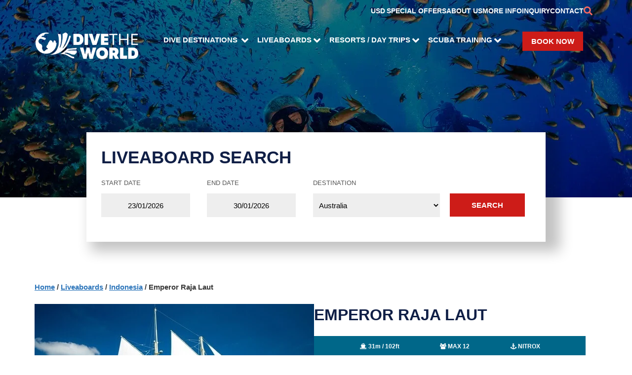

--- FILE ---
content_type: text/html; charset=UTF-8
request_url: https://www.dive-the-world.com/liveaboard-indonesia-emperor-raja-laut.php
body_size: 81764
content:
<!DOCTYPE html>
<html lang="en">
<head>
        <meta charset="UTF-8">
<meta name="viewport" content="width=device-width,initial-scale=1">
<meta name="description" content="Awesome Indonesia liveaboard diving charters to Komodo Island with the M/V Emperor Raja Laut | Dive The World">
<link rel="preconnect" href="https://fonts.gstatic.com">
<style>
* {
  padding:0;
  margin:0;
  border:0;
  line-height:23px;
}
[ng-cloak], [data-ng-cloak], [x-ng-cloak], .ng-cloak, .x-ng-cloak {
  display: none !important;
}

i,b {
line-height:23px;
}
:root {
--main-font: Arial, sans-serif;
--main-font-r: Arial, sans-serif;
--main-max-width:1140px;
--mobile-bg:url("[data-uri]");
--reef-bg:#FFF;
--main-red:#CD1C18;
}
body, .container-dest {font-family:var(--main-font)}
main {
     max-width: var(--main-max-width);
     margin-left:auto;
     margin-right:auto;

}
main p, main ul li, main ol li {
    margin-bottom:15px;
    list-style-position:inside;
    padding-left:10px;
    line-height:24px;
}
.container {
    display:flex;
    flex-direction:row;
    flex-wrap:wrap;
}
@font-face {
  font-family:swiper-icons;
  src:url('data:application/font-woff;charset=utf-8;base64, [base64]//wADZ2x5ZgAAAywAAADMAAAD2MHtryVoZWFkAAABbAAAADAAAAA2E2+eoWhoZWEAAAGcAAAAHwAAACQC9gDzaG10eAAAAigAAAAZAAAArgJkABFsb2NhAAAC0AAAAFoAAABaFQAUGG1heHAAAAG8AAAAHwAAACAAcABAbmFtZQAAA/gAAAE5AAACXvFdBwlwb3N0AAAFNAAAAGIAAACE5s74hXjaY2BkYGAAYpf5Hu/j+W2+MnAzMYDAzaX6QjD6/4//Bxj5GA8AuRwMYGkAPywL13jaY2BkYGA88P8Agx4j+/8fQDYfA1AEBWgDAIB2BOoAeNpjYGRgYNBh4GdgYgABEMnIABJzYNADCQAACWgAsQB42mNgYfzCOIGBlYGB0YcxjYGBwR1Kf2WQZGhhYGBiYGVmgAFGBiQQkOaawtDAoMBQxXjg/wEGPcYDDA4wNUA2CCgwsAAAO4EL6gAAeNpj2M0gyAACqxgGNWBkZ2D4/wMA+xkDdgAAAHjaY2BgYGaAYBkGRgYQiAHyGMF8FgYHIM3DwMHABGQrMOgyWDLEM1T9/w8UBfEMgLzE////P/5//f/V/xv+r4eaAAeMbAxwIUYmIMHEgKYAYjUcsDAwsLKxc3BycfPw8jEQA/[base64]/uznmfPFBNODM2K7MTQ45YEAZqGP81AmGGcF3iPqOop0r1SPTaTbVkfUe4HXj97wYE+yNwWYxwWu4v1ugWHgo3S1XdZEVqWM7ET0cfnLGxWfkgR42o2PvWrDMBSFj/IHLaF0zKjRgdiVMwScNRAoWUoH78Y2icB/yIY09An6AH2Bdu/UB+yxopYshQiEvnvu0dURgDt8QeC8PDw7Fpji3fEA4z/PEJ6YOB5hKh4dj3EvXhxPqH/SKUY3rJ7srZ4FZnh1PMAtPhwP6fl2PMJMPDgeQ4rY8YT6Gzao0eAEA409DuggmTnFnOcSCiEiLMgxCiTI6Cq5DZUd3Qmp10vO0LaLTd2cjN4fOumlc7lUYbSQcZFkutRG7g6JKZKy0RmdLY680CDnEJ+UMkpFFe1RN7nxdVpXrC4aTtnaurOnYercZg2YVmLN/d/gczfEimrE/fs/bOuq29Zmn8tloORaXgZgGa78yO9/cnXm2BpaGvq25Dv9S4E9+5SIc9PqupJKhYFSSl47+Qcr1mYNAAAAeNptw0cKwkAAAMDZJA8Q7OUJvkLsPfZ6zFVERPy8qHh2YER+3i/BP83vIBLLySsoKimrqKqpa2hp6+jq6RsYGhmbmJqZSy0sraxtbO3sHRydnEMU4uR6yx7JJXveP7WrDycAAAAAAAH//wACeNpjYGRgYOABYhkgZgJCZgZNBkYGLQZtIJsFLMYAAAw3ALgAeNolizEKgDAQBCchRbC2sFER0YD6qVQiBCv/H9ezGI6Z5XBAw8CBK/m5iQQVauVbXLnOrMZv2oLdKFa8Pjuru2hJzGabmOSLzNMzvutpB3N42mNgZGBg4GKQYzBhYMxJLMlj4GBgAYow/P/PAJJhLM6sSoWKfWCAAwDAjgbRAAB42mNgYGBkAIIbCZo5IPrmUn0hGA0AO8EFTQAA');
  font-weight:400;
  font-style:normal
}
.swiper {
    width:100%;
    _height:100%;
    _height:920px;
    _overflow:clip;
    position:absolute;
    top:0;
    left:0;
}

.swiper-wrapper {
    position:relative;
    width:100%;
    height:100%;
    display:flex;
    box-sizing:content-box;
}

.swiper-slide {
    text-align:center;
    justify-content:center;
    font-size:18px;
    background:#fff;
    display:flex;
    justify-content:center;
    align-items:center;
    height:100%;
    __width:600px;
    flex-shrink:0;
    position:relative;
    box-sizing:content-box;
    height:720px;
}

.swiper-slide img {
    display:block;
    width:100%;
    height:100%;
    object-fit:cover;
}
.header { height:auto !important }
.swiper-slide {
    height: 400px;
    width:100%;
}

.container-lvb {margin-top:50px;}

.slide-heading{
    color:rgb(255, 255, 255);
    cursor:grab;
    display:block;
    font-family:var(--main-font-r);
    font-size:80px;
    font-weight:900;
    hyphens:manual;
    line-height:94px;
}

.slide-description{
    color:rgb(255, 255, 255);
    cursor:grab;
    display:block;
    font-family:var(--main-font);
    font-size:15px;
    font-weight:400;
    height:24px;
    hyphens:manual;
    padding-top:40px;
    padding-bottom:40px;
}

.swiper-button-next, .swiper-button-prev {
    position:absolute;
    top:400px;
    z-index:0;
    color:#999;
    cursor:pointer;
}
.swiper-button-prev {left:10px}

.swiper-button-next {right:10px}

.swiper-button-next::after {content:'next'}

.swiper-button-prev::after {content:'prev'}
.swiper-button-next::after, .swiper-button-prev::after {
  font-family:swiper-icons;
  font-size:34px;
  font-weight:900;
  text-transform:none !important;
  letter-spacing:0;
  font-variant:initial;
  line-height:1;
}

.swiper .btn{
    margin-left:auto;
    margin-right:auto;
}

.animated {
    animation-duration:1.5s;
}
@keyframes zoomIn{from{opacity:0;transform:scale3d(.3,.3,.3)}50%{opacity:1}}.zoomIn{animation-name:zoomIn}

.zzzed {
    height:94px;
   opacity:1;
}
.zzzed .slide-heading {height:94px} 

.hidden-xs, .hidden-md, .hidden-sm {display:block}

.hidden, .newdesign-hidden {
    display:none !important;
}

#lightbox { max-height:calc(100vh - 20px); }
#lightbox img { max-height:calc(100vh - 80px); }

/* dest */ 

.lvb-dest-galapagos{background: url(/image/destins/newdesign/galapagos.webp) }
.lvb-dest-maldives{background: url(/image/destins/newdesign/maldives.webp) }
.lvb-dest-indonesia{background: url(/image/destins/newdesign/indonesia.webp) }
.lvb-dest-malaysia{background: url(/image/destins/newdesign/malaysia.webp) }
.lvb-dest-australia{background: url(/image/destins/newdesign/australia.webp) }
.lvb-dest-mexico{background: url(/image/destins/newdesign/mexico.webp) }
.lvb-dest-egypt-red-sea{background: url(/image/destins/newdesign/egypt.webp) }
.lvb-dest-philippines{background: url(/image/destins/newdesign/phil.webp) }
.lvb-dest-thailand{background: url(/image/destins/newdesign/thailand.webp) }
.lvb-dest-fiji{background: url(/image/destins/newdesign/fiji.webp) }
.lvb-dest-belize{background: url(/image/destins/newdesign/belize.webp) }
.lvb-dest-palau{background: url(/image/destins/newdesign/palau.webp) }
.lvb-dest-bahamas{background: url(/image/destins/newdesign/bahamas.webp) }
.lvb-dest-turks-and-caicos-islands{background: url(/image/destins/newdesign/turks.webp) }
.lvb-dest-cocos{background: url(/image/destins/newdesign/cocos.webp) }
.lvb-dest-solomon-islands{background: url(/image/destins/newdesign/solomon.webp) }
.lvb-dest-cayman-islands{background: url(/image/destins/newdesign/cayman.webp) }
.lvb-dest-honduras{background: url(/image/destins/newdesign/honduras.webp) }
.lvb-dest-saba{background: url(/image/destins/newdesign/saba.webp) }
.lvb-dest-bvi{background: url(/image/destins/newdesign/bvi.webp) }
.lvb-dest-cuba{background: url(/image/destins/newdesign/cuba.webp) }
.lvb-dest-djibouti{background: url(/image/destins/newdesign/djibouti.webp) }
.lvb-dest-st-kitts{background: url(/image/destins/newdesign/kitts.webp) }
.lvb-dest-sudan{background: url(/image/destins/newdesign/sudan.webp) }
.lvb-dest-chuuk{background: url(/image/destins/newdesign/chuuk.webp) }
.lvb-dest-burma{background: url(/image/destins/newdesign/burma.webp) }
.lvb-dest-red-sea{background: url(/image/destins/newdesign/egypt.webp) }
.lvb-dest-resort-travel-malaysia{background: url(/image/rst/newdesign/malaysia.webp) }↩
.lvb-dest-resort-travel-indonesia{background: url(/image/rst/newdesign/indonesia.webp) }↩
.lvb-dest-resort-travel-maldives{background: url(/image/rst/newdesign/maldives.webp) }↩
.lvb-dest-resort-travel-belize{background: url(/image/rst/newdesign/belize.webp) }↩
.lvb-dest-resort-travel-fiji{background: url(/image/rst/newdesign/fiji.webp) }↩
.lvb-dest-resort-travel-thailand{background: url(/image/rst/newdesign/thailand.webp) }↩
.lvb-dest-resort-travel-philippines{background: url(/image/rst/newdesign/philippines.webp) }↩
.lvb-dest-resort-travel-egypt{background: url(/image/rst/newdesign/egypt.webp) }
.lvb-dest-indonesia-forgotten-islands{background: url(/image/destins/newdesign/forgotten-islands.webp) }
@media(max-width:600px) {
.lvb-dest-galapagos{background: url(/image/destins/newdesign-mobile/galapagos.webp) }
.lvb-dest-maldives{background: url(/image/destins/newdesign-mobile/maldives.webp) }
.lvb-dest-indonesia{background: url(/image/destins/newdesign-mobile/indonesia.webp) }
.lvb-dest-malaysia{background: url(/image/destins/newdesign-mobile/malaysia.webp) }
.lvb-dest-australia{background: url(/image/destins/newdesign-mobile/australia.webp) }
.lvb-dest-mexico{background: url(/image/destins/newdesign-mobile/mexico.webp) }
.lvb-dest-egypt-red-sea{background: url(/image/destins/newdesign-mobile/egypt.webp) }
.lvb-dest-philippines{background: url(/image/destins/newdesign-mobile/phil.webp) }
.lvb-dest-thailand{background: url(/image/destins/newdesign-mobile/thailand.webp) }
.lvb-dest-fiji{background: url(/image/destins/newdesign-mobile/fiji.webp) }
.lvb-dest-belize{background: url(/image/destins/newdesign-mobile/belize.webp) }
.lvb-dest-palau{background: url(/image/destins/newdesign-mobile/palau.webp) }
.lvb-dest-bahamas{background: url(/image/destins/newdesign-mobile/bahamas.webp) }
.lvb-dest-turks-and-caicos-islands{background: url(/image/destins/newdesign-mobile/turks.webp) }
.lvb-dest-cocos{background: url(/image/destins/newdesign-mobile/cocos.webp) }
.lvb-dest-solomon-islands{background: url(/image/destins/newdesign-mobile/solomon.webp) }
.lvb-dest-cayman-islands{background: url(/image/destins/newdesign-mobile/cayman.webp) }
.lvb-dest-honduras{background: url(/image/destins/newdesign-mobile/honduras.webp) }
.lvb-dest-saba{background: url(/image/destins/newdesign-mobile/saba.webp) }
.lvb-dest-bvi{background: url(/image/destins/newdesign-mobile/bvi.webp) }
.lvb-dest-cuba{background: url(/image/destins/newdesign-mobile/cuba.webp) }
.lvb-dest-djibouti{background: url(/image/destins/newdesign-mobile/djibouti.webp) }
.lvb-dest-st-kitts{background: url(/image/destins/newdesign-mobile/kitts.webp) }
.lvb-dest-sudan{background: url(/image/destins/newdesign-mobile/sudan.webp) }
.lvb-dest-chuuk{background: url(/image/destins/newdesign-mobile/chuuk.webp) }
.lvb-dest-burma{background: url(/image/destins/newdesign-mobile/burma.webp) }
.lvb-dest-red-sea{background: url(/image/destins/newdesign-mobile/egypt.webp) }
.lvb-dest-resort-travel-malaysia{background: url(/image/rst/newdesign-mobile/malaysia.webp) }↩
.lvb-dest-resort-travel-indonesia{background: url(/image/rst/newdesign-mobile/indonesia.webp) }↩
.lvb-dest-resort-travel-maldives{background: url(/image/rst/newdesign-mobile/maldives.webp) }↩
.lvb-dest-resort-travel-belize{background: url(/image/rst/newdesign-mobile/belize.webp) }↩
.lvb-dest-resort-travel-fiji{background: url(/image/rst/newdesign-mobile/fiji.webp) }↩
.lvb-dest-resort-travel-thailand{background: url(/image/rst/newdesign-mobile/thailand.webp) }↩
.lvb-dest-resort-travel-philippines{background: url(/image/rst/newdesign-mobile/philippines.webp) }↩
.lvb-dest-resort-travel-egypt{background: url(/image/rst/newdesign-mobile/egypt.webp) }
.lvb-dest-indonesia-forgotten-islands{background: url(/image/destins/newdesign-mobile/forgotten-islands.webp) }
}


@media(max-width:750px) {
._w20 {margin-bottom:60px;}
}
.col-lvb button:focus {width:152px;}
#site_search_input, #site_search_input:focus {height:50px;}

div.search {max-width:100%}

.tab-contents h4 {margin-top:4px; margin-bottom:14px;}
#prod_tab-contents h4{margin-top:30px; margin-bottom:20px;}


/* lc */


#livechat-compact-container,
#livechat-full {
  left:20px!important;
  right:auto!important;
}
#livechat-eye-catcher {
  right:auto!important;
}

/* index select your location */
ul.container {
_gap:80px;
text-align:left;
margin-left:20px;
justify-content:space-between;
}
.container li {flex-basis:220px;}
small {
font-size:12px;
font-family:inherit;
}
.gap20 {gap:20px;}
a.col{text-decoration:none;}
a, a:active, a:visited {
color:#003d94;
}

.worldmap-left {display:none}
a.product__card {color:#000; text-decoration:none}
a.container {text-decoration:none} 

.elementor-video {height:490px; width:100%;}

blockquote {
    display:block;
    color:#151515;;
    font-size:1.3em;
    font-weight:400;
    font-style:italic;
    line-height:1.5em;
    width:70%;
    background-color:rgb(230, 233, 236);
    padding:20px;
    position:relative;
    margin:10px 0 0 0;
}

blockquote:before {
  content:"";
  width:14px;
  height:14px;
  transform:rotate(45deg);
  position:absolute;
  left:50%;
  top:-7px;
  display:block;
  background-color:rgb(230, 233, 236);
}

lite-youtube {
    background-color:#000;
    position:relative;
    display:block;
    contain:content;
    background-position:center center;
    background-size:cover;
    cursor:pointer;
    max-width:100%;
    max-height:490px;
}

/* gradient */
lite-youtube::before {
    content:attr(data-title);
    display:block;
    position:absolute;
    top:0;
    /* Pixel-perfect port of YT's gradient PNG, using https://github.com/bluesmoon/pngtocss plus optimizations */
    background-image:linear-gradient(180deg, rgb(0 0 0 / 67%) 0%, rgb(0 0 0 / 54%) 14%, rgb(0 0 0 / 15%) 54%, rgb(0 0 0 / 5%) 72%, rgb(0 0 0 / 0%) 94%);
    height:99px;
    width:100%;
    font-family:"YouTube Noto",Roboto,Arial,Helvetica,sans-serif;
    color:hsl(0deg 0% 93.33%);
    text-shadow:0 0 2px rgba(0,0,0,.5);
    font-size:18px;
    padding:25px 20px;
    overflow:hidden;
    white-space:nowrap;
    text-overflow:ellipsis;
    box-sizing:border-box;
}

lite-youtube:hover::before {
    color:white;
}

/* responsive iframe with a 16:9 aspect ratio
    thanks https://css-tricks.com/responsive-iframes/
*/
lite-youtube::after {
    content:"";
    display:block;
    padding-bottom:calc(100% / (16 / 9));
}
lite-youtube > iframe {
    width:100%;
    height:100%;
    position:absolute;
    top:0;
    left:0;
    border:0;
}

/* play button */
lite-youtube > .lty-playbtn {
    display:block;
    /* Make the button element cover the whole area for a large hover/click target… */
    width:100%;
    height:100%;
    /* …but visually it's still the same size */
    background:no-repeat center/68px 48px;
    /* YT's actual play button svg */
    background-image:url('data:image/svg+xml;utf8,<svg xmlns="http://www.w3.org/2000/svg" viewBox="0 0 68 48"><path d="M66.52 7.74c-.78-2.93-2.49-5.41-5.42-6.19C55.79.13 34 0 34 0S12.21.13 6.9 1.55c-2.93.78-4.63 3.26-5.42 6.19C.06 13.05 0 24 0 24s.06 10.95 1.48 16.26c.78 2.93 2.49 5.41 5.42 6.19C12.21 47.87 34 48 34 48s21.79-.13 27.1-1.55c2.93-.78 4.64-3.26 5.42-6.19C67.94 34.95 68 24 68 24s-.06-10.95-1.48-16.26z" fill="red"/><path d="M45 24 27 14v20" fill="white"/></svg>');
    position:absolute;
    cursor:pointer;
    z-index:1;
    filter:grayscale(100%);
    transition:filter .1s cubic-bezier(0, 0, 0.2, 1);
    border:0;
}

lite-youtube:hover > .lty-playbtn,
lite-youtube .lty-playbtn:focus {
    filter:none;
}

/* Post-click styles */
lite-youtube.lyt-activated {
    cursor:unset;
}
lite-youtube.lyt-activated::before,
lite-youtube.lyt-activated > .lty-playbtn {
    opacity:0;
    pointer-events:none;
}

.lyt-visually-hidden {
    clip:rect(0 0 0 0);
    clip-path:inset(50%);
    height:1px;
    overflow:hidden;
    position:absolute;
    white-space:nowrap;
    width:1px;
  }

/* img preview crsl */
.inline-gallery {
margin:5px 20px 10px 20px;
float:left;
width:570px;
height:470px;
}
#previews-container{
width:100%;
margin-left:auto;
margin-right:auto; 
overflow:hidden;
}

#previews {
display:flex;
transition:transform 0.3s ease-in-out;
gap:8px;
}

img.gal-preview {
width:566px;
height:324px; /* changed to auto for webp covers on diving sites */
/* height:auto; */
cursor:pointer;
}

img.gal-item {
width:136px;
height:136px;
cursor:pointer;
}
.magnifyingGlass {
    left:20px;
    position:absolute;
    top:20px;
    width:48px !important;
    height:48px !important;
    cursor:pointer;
    opacity:0.7;
}
.js-hover-preview .magnifyingGlass {display:none;}
.js-hover-preview:hover > .magnifyingGlass {display:inline-block;}


/* diving-site */
.inline__banner {display:none! important;} 
.ulink>li>a>img {display:none !important;}
#video-container iframe {width:640px; height:420px}
#video-container {float:left;padding:20px}

.lvb-dest-indonesia-alor{background: url(/image/destins/newdesign/alor.webp) }
.lvb-dest-indonesia-ambon{background: url(/image/destins/newdesign/ambon.webp) }
.lvb-dest-indonesia-bali{background: url(/image/destins/newdesign/bali.webp) }
.lvb-dest-indonesia-banda-islands{background: url(/image/destins/newdesign/banda-islands.webp) }
.lvb-dest-indonesia-bangka{background: url(/image/destins/newdesign/bangka.webp) }
.lvb-dest-indonesia-manado-bunaken{background: url(/image/destins/newdesign/bunaken.webp) }
.lvb-dest-indonesia-cenderawasih-bay{background: url(/image/destins/newdesign/cenda.webp) }
.lvb-dest-indonesia-flores{background: url(/image/destins/newdesign/flores.webp) }
.lvb-dest-indonesia-komodo{background: url(/image/destins/newdesign/komodo.webp) }
.lvb-dest-indonesia-lembeh{background: url(/image/destins/newdesign/lembeh.webp) }
.lvb-dest-indonesia-raja-ampat{background: url(/image/destins/newdesign/raja-ampat.webp) }
.lvb-dest-indonesia-sangalaki-island{background: url(/image/destins/newdesign/sangalaki.webp) }
.lvb-dest-indonesia-sumbawa{background: url(/image/destins/newdesign/sumbawa.webp) }
.lvb-dest-indonesia-triton-bay{background: url(/image/destins/newdesign/triton.webp) }
.lvb-dest-indonesia-wakatobi{background: url(/image/destins/newdesign/wakatobi.webp) }
@media(max-width:600px) {
    .lvb-dest-indonesia-alor{background: url(/image/destins/newdesign-mobile/alor.webp) }
.lvb-dest-indonesia-ambon{background: url(/image/destins/newdesign-mobile/ambon.webp) }
.lvb-dest-indonesia-bali{background: url(/image/destins/newdesign-mobile/bali.webp) }
.lvb-dest-indonesia-banda-islands{background: url(/image/destins/newdesign-mobile/banda-islands.webp) }
.lvb-dest-indonesia-bangka{background: url(/image/destins/newdesign-mobile/bangka.webp) }
.lvb-dest-indonesia-manado-bunaken{background: url(/image/destins/newdesign-mobile/bunaken.webp) }
.lvb-dest-indonesia-cenderawasih-bay{background: url(/image/destins/newdesign-mobile/cenda.webp) }
.lvb-dest-indonesia-flores{background: url(/image/destins/newdesign-mobile/flores.webp) }
.lvb-dest-indonesia-komodo{background: url(/image/destins/newdesign-mobile/komodo.webp) }
.lvb-dest-indonesia-lembeh{background: url(/image/destins/newdesign-mobile/lembeh.webp) }
.lvb-dest-indonesia-raja-ampat{background: url(/image/destins/newdesign-mobile/raja-ampat.webp) }
.lvb-dest-indonesia-sangalaki-island{background: url(/image/destins/newdesign-mobile/sangalaki.webp) }
.lvb-dest-indonesia-sumbawa{background: url(/image/destins/newdesign-mobile/sumbawa.webp) }
.lvb-dest-indonesia-triton-bay{background: url(/image/destins/newdesign-mobile/triton.webp) }
.lvb-dest-indonesia-wakatobi{background: url(/image/destins/newdesign-mobile/wakatobi.webp) }
}

@media (max-width:800px) {
    header {
        background-color:#182d2d;
        background:var(--mobile-bg);
        background-size:cover;
    }
    header .btn-sm {margin-top:60px;}
    .inline-gallery {height:auto !important;} 
}
h1,h2,h3,h4,h5,h6, h1 a{
    font-family:var(--main-font-r);
    color:#101f46;
    line-height:23px;
}

h2 {
    font-size:35px;
    font-weight:900;
    margin-bottom:20px;
    margin-block-end:20px;
    clear:both;
    text-transform:uppercase;
    line-height:41px;
}

h3 { line-height:41px; margin-bottom:8px; }

.product__other-list {
    height:350px;           
    overflow:hidden;
    position:relative;
}
.product__other-in {display:flex;}


.btn, div.reefs {background-color:#CD1C18 !important;}
h1, h1 a, h6{color:#CD1C18 !important;}
h1:before, h6:before {border-bottom:2px solid #CD1C18 !important;}

.product h1 {
font-weight:700 !important;
color:#101f46 !important; 
}

a, a:hover {color:#003d94 }
a.btn, .refs-panel ul.ulink a {color:#fff !important;}
.container-lvb label {color:#555555 !important;}
.bottom a  {color:#FFF !important;}
.about a, .about a:active {color:#04cbf3 !important;} 

.ulink a, .ulink a:visited, p a, p a:visited, .active a, .active a:visited, .essential-description a, .essential-description a:visited {color:#0791be;}

        .benefits-grid {
            display:grid;
            grid-template-columns:repeat(2, 1fr);
            gap:2rem;
            max-width:1200px;
            margin:0 auto;
            padding:2rem;
        }

        .benefit-card {
            background:white;
            border-radius:10px;
            padding:2rem;
            box-shadow:0 4px 6px rgba(0, 0, 0, 0.1);
        }

        .benefit-number {
            font-size:2.5rem;
            color:#8CD0E9;
            font-weight:bold;
            margin-bottom:1rem;
        }

        .benefit-title {
            font-size:1.5rem;
            color:#1B2559;
            font-weight:bold;
            margin-bottom:1rem;
        }

        .benefit-description {
            color:#666;
            line-height:1.6;
            margin-bottom:1.5rem;
        }

        .benefit-image {
            width:100%;
            height:250px;
            object-fit:cover;
            border-radius:8px;
        }

        @media (max-width:768px) {
            .benefits-grid {
                grid-template-columns:1fr;
                padding:0;
            }
        }
.testimonial {max-width:1140px;}
.testimonial, .testimonial blockquote{
    margin-left:auto;
    margin-right:auto;
}

/* about */
        .about-container {
            max-width:1200px;
            margin:0 auto;
            padding:2rem;
        }

        .about-team-grid {
            display:grid;
            grid-template-columns:repeat(3, 1fr);
            gap:2rem;
            margin-top:2rem;
        }

        .about-team-member {
            background:white;
            overflow:hidden;
            text-align:center;
        }

        .about-team-member-inner {
            box-shadow:0 2px 10px rgba(0, 0, 0, 0.1);
            padding:20px;
            margin-top:-80px;
            background-color:#fff;
            position:relative;
            min-height:330px;
        }

        .about-team-member img {
            width:100%;
            height:300px;
            object-fit:cover;
            position:relative;
        }

        .about-member-info {padding:1.5rem}

        .about-member-info h3 {
            color:#101F46;
            margin-bottom:0.5rem;
	font-family:var(--main-font-r);
   	 font-size:23px;
  	  font-weight:700;
   	 line-height:1.2em;
        }

        .about-member-info .about-title {
            color:#2196f3;
            margin-bottom:1rem;
            font-family:var(--main-font-r);

                font-size:15px;
                font-weight:700;
                line-height:1.2em;
        }

        .about-member-info p {
            color:#666;
            font-size:0.9rem;
            margin-bottom:1.5rem;
        }

        .about-social-links {
            display:flex;
            justify-content:center;
            gap:0.5rem;
        }

        .about-social-links a {
            background:#ff7675;
            color:white;
            width:35px;
            height:35px;
            border-radius:50%;
            display:flex;
            align-items:center;
            justify-content:center;
            text-decoration:none;
            transition:background-color 0.3s ease;
        }

        .about-social-links a:hover {background:#ff5252}

        @media (max-width:992px) {
            .about-team-grid {grid-template-columns:repeat(2, 1fr)}
        }

        @media (max-width:576px) {
            .about-team-grid {grid-template-columns:1fr}
        }

.enq-gray label {background-color:#f8f8f8}
.pull-right {float:right}
.vacation .col img {
    height:240px;
/*    width:364px;*/
}
.breadcrumb {
font-weight:700;
color:#383838;
font-size: 15px;
font-family: var(--main-font);
}
.breadcrumb a, .breadcrumb a:visited {color:rgb(44, 117, 186)}
.breadcrumb a:hover {color:rgb(44, 117, 186)}



.product h1 a {border-bottom:1px solid #CD1C18;text-decoration:none}

b.playVideo { 
border-bottom: 1px solid black;
}
/* rst */
.prodlist, h5.prodlist {
  font-size: 18px !important;
  font-family: "Raleway",sans-serif;
  color: #383838;
  font-weight: 700;
  line-height: 18pt;
  padding-bottom: 2pt;
  font-style: italic;
}

.search-img source, .search-img img {
width: 420px;
height:auto;
}

.search__table_red__ {background-color:yellow}

.product h1.smaller-h1 {font-size:30px}
.search__special {
background-color: #FBF900;
display:inline;
}
.search__table tr.search__table_red {background-color:#FBF900}
.search__table tr.search__table_red.search__table_gray {background-color:#fff}
/* reservation */
.timeofyear {width:50%;flex-grow:1} 
.gap-xl {gap:40px}
.grow-md {flex-grow:0}
@media (max-width:1000px) {
.timeofyear {width:100%} 
.gap-xl {gap:0}
.grow-md {flex-grow:0}
}
.search__table tr {cursor:pointer}
.lvb-dest-australia-great-barrier-reef-cairns{background:url(/image/destins/newdesign/cairns.webp) }
.lvb-dest-australia-great-barrier-reef-osprey-reef{background:url(/image/destins/newdesign/osprey.webp) }
.lvb-dest-australia-great-barrier-reef-holmes-reef{background:url(/image/destins/newdesign/holmes.webp) }
.lvb-dest-australia-great-barrier-reef-ribbon-reefs{background:url(/image/destins/newdesign/ribbon.webp) }
.lvb-dest-australia-great-barrier-reef-bougainville{background:url(/image/destins/newdesign/bville.webp) }
@media(max-width:600px){
.lvb-dest-australia-great-barrier-reef-cairns{background:url(/image/destins/newdesign-mobile/cairns.webp) }
.lvb-dest-australia-great-barrier-reef-osprey-reef{background:url(/image/destins/newdesign-mobile/osprey.webp) }
.lvb-dest-australia-great-barrier-reef-holmes-reef{background:url(/image/destins/newdesign-mobile/holmes.webp) }
.lvb-dest-australia-great-barrier-reef-ribbon-reefs{background:url(/image/destins/newdesign-mobile/ribbon.webp) }
.lvb-dest-australia-great-barrier-reef-bougainville{background:url(/image/destins/newdesign-mobile/bville.webp) }
}


.main-menu .icon { padding-right: 0} 
.dtw-logo { margin-right: 20px }

.refs-panel ul.ulink li {
padding: 6px 0 6px 30px !important;
}
/*
.refs-panel ul.ulink a {
font-size: 16px !important;
}
*/
.selected_cur { display: inline-block; width:32px; }


</style>
<script>
onready= typeof(onready)!=="undefined" ? onready : [];
</script>
<link href="/build/all-boat.min.css?v=20251004c" rel="stylesheet" type="text/css" fetchpriority="high">
<script src="/build/all-boat.min.js?v=20251004a" defer ></script>

    <link rel="preload" href="/build/font-awesome.min.css?ver=5.13.1w3" as="style" onload="this.onload=null;this.rel='stylesheet'">

<link rel="image_src" href="https://www.dive-the-world.com/images/dive-the-world-logo.jpg">
<link rel="icon" href="https://www.dive-the-world.com/img/favicon.ico">
<script type="application/ld+json">
{
  "@context": "http://schema.org",
  "@type": "Organization",
  "name" : "Dive The World",
  "url": "https://www.dive-the-world.com",
  "logo": "https://www.dive-the-world.com/images/dive-the-world-logo.jpg",
  "contactPoint" : [{
    "@type" : "ContactPoint",
    "telephone" : "+44 7360 261245",
    "contactType" : "Customer Service"
  }],
  "sameAs" : [
  "https://www.facebook.com/dive.the.world",
  "https://www.instagram.com/divetheworldofficial/",
  "https://www.youtube.com/@DiveTheWorldVids",
  "https://x.com/divetheworld/"
  ]
}
</script><!-- Global site tag (gtag.js) - Google Analytics -->

<!--<script async src="https://www.googletagmanager.com/gtag/js?id=G-E2HVM07K3V"></script>-->
<script>
  window.dataLayer = window.dataLayer || [];
  function gtag(){dataLayer.push(arguments);}
  gtag('js', new Date());

  var ga_page_location = location.protocol + '//' + location.host + location.pathname;
//  gtag('config', 'UA-433326-8'); // google analytics id, deprecated
//  gtag('config', 'G-E2HVM07K3V'); //  {'page_location': ga_page_location}); new google analytics id
//  gtag('config', 'AW-1072576828');// conversion_id for remarketing
//  gtag('config', 'GTM-5V8LR4Q');// gtag removed 1st april
</script>

<!-- Google Tag Manager -->
<script>var loadGtag = function(w,d,s,l,i){w[l]=w[l]||[];w[l].push({'gtm.start':
new Date().getTime(),event:'gtm.js'});var f=d.getElementsByTagName(s)[0],
j=d.createElement(s),dl=l!='dataLayer'?'&l='+l:'';j.async=true;j.src=
'https://www.googletagmanager.com/gtm.js?id='+i+dl;f.parentNode.insertBefore(j,f);
};

var thirds_loaded = false;
function thirds(){
    thirds_loaded = true; 
    var s = document.createElement('script'); s.async=true; s.src='https://www.googletagmanager.com/gtag/js?id=G-E2HVM07K3V'; var f=document.getElementsByTagName('script')[0]; f.parentNode.insertBefore(s,f); loadGtag(window,document,'script','dataLayer','GTM-5V8LR4Q'); 
    if (typeof(initChat)!=='undefined')     initChat(); 
    var t = document.createElement('script'); t.async=true; t.src='https://cse.google.com/cse/brand?form=cse-search-box&amp;lang=en'; var g=document.getElementsByTagName('script')[0]; g.parentNode.insertBefore(t,g);  

    initMenu();
    if (typeof(Sly)!=='undefined' && typeof(Sly.simple)!=='undefined')
    initSlySimple();
    initUnload();

    if (typeof(LiteYTEmbed)!=="undefined") {
        customElements.define('lite-youtube', LiteYTEmbed);
    }
}
body_mouseover = function() { 
  if (!thirds_loaded) {
     thirds();
  }else {
     document.body.removeEventListener('mouseover', body_mouseover);
     document.body.removeEventListener('touchstart', body_mouseover);
  }
}
function finishInitSly() {
    document.querySelectorAll('.product__other').forEach(function(e) {
        var frame = e.querySelector('.product__other-list');
        var scrollbar = e.querySelector('.product__other-scrollbar');
        var prev = e.querySelector('.product__other-left');
        var next = e.querySelector('.product__other-right');
        var cards = e.querySelectorAll('.product__card');

        var cfg = {
                horizontal: true,
                itemNav: 'centered',
                smart: true,
                activateOn: null,
                mouseDragging: true,
                touchDragging: true,
                releaseSwing: true,
                startAt: 1,
                scrollBar: scrollbar,
                scrollBy: 1,
                activatePageOn: null,
                speed: 300,
                elasticBounds: true,
                easing: 'linear',
                dragHandle: true,
                dynamicHandle: true,
                clickBar: true,
                prev: prev,
                next: next,
                slidee: '.product__other-in',
                itemSelector: '.product__card'
            };

        new Sly(frame, cfg).init();
    });
}


function initSlySimple() {
//
        finishInitSly();  
    /*
    const lazyBlock = document.getElementById('lazy-block');
    
    if (lazyBlock) {
        const observer = new IntersectionObserver((entries) => {
            entries.forEach(entry => {
                if (entry.isIntersecting) {
                    const lazyUrl = entry.target.getAttribute('data-lazy-url');
                    
                    fetch(lazyUrl)
                        .then(response => response.text())
                        .then(html => {
                            entry.target.innerHTML = html;
                           finishInitSly();
                        })
                        .catch(error => {
                            console.error('Error loading content:', error);
                            entry.target.innerHTML = 'Failed to load content.';
                        });
                    
                    // Stop observing once loaded
                    observer.unobserve(entry.target);
                }
            });
        }, {
            threshold: 0.1 // Load when 10% of the element is visible
        });
        
        observer.observe(lazyBlock);
    }
    else {
        finishInitSly();  
    }

    */
}

function initMenu() {
    document.querySelectorAll(".js-main-section").forEach(function(a){ 
            a.addEventListener("click", function(){
                    const href = a.getAttribute("data-href");
                    window.location.assign( href );
            });
    });
}

function initUnload() {
var modal = document.getElementById('myModal');
var modalForm = document.getElementById('myModalForm');

function addEvent(obj, evt, fn) {
  if (obj.addEventListener) {
    obj.addEventListener(evt, fn, false);
  } else if (obj.attachEvent) {
    obj.attachEvent("on" + evt, fn);
  }
}

// Exit intent trigger
addEvent(document, 'mouseout', function(evt) {
  var exit_was_shown = 'exit_was_shown';
  if (evt.relatedTarget === null  && !localStorage.getItem(exit_was_shown)) {
    modal.style.display = "block";
	window.setTimeout(function(){
		modalForm.style.opacity = 1;
		modalForm.style.transform = 'scale(1)';
    },100);
	
    localStorage.setItem(exit_was_shown, 'true'); // Set the flag in localStorage
  }
});

// When the user clicks anywhere outside of the modal, close it
window.onclick = function(event) {
    if (event.target == modal) {
        hideMod();
    }
}
function hideMod(show_chat){
    modalForm.style.opacity = 0;
		modalForm.style.transform = 'scale(0)';
		
		window.setTimeout(function(){
			modal.style.display = "none";
            if (show_chat) {
                LC_API.open_chat_window();
            }
		},700); // timed to match animation-duration		

}
}

function init_thirds() { document.body.addEventListener('mouseover', body_mouseover); document.body.addEventListener('touchstart', body_mouseover);
 
       document.documentElement.style.setProperty('--reef-bg', 'url("/img/masthead-5-over.webp")');
 }

onready.push( init_thirds );</script>
<!-- End Google Tag Manager -->

<title>Emperor Raja Laut Liveaboard: Komodo Diving Charters</title>
<link rel="canonical" href="https://www.dive-the-world.com/liveaboard-indonesia-emperor-raja-laut.php">

    </head>
    <body>
        <header style="position:relative;z-index:15;height:138px">
    <nav class="top-navbar hidden-xs">
    <ul class="top-menu">
        <li><span class="selected_cur">USD</span><div class="top__submenu top__submenu-cur">
                                <div class="main_cur">
                    <div class="title_menu">Top Currencies</div>
                    <ul>
                        <li><span class="nav__link menu-cur" data-href="?currency=USD" rel="nofollow" data-cur="USD"><span class="cur_menu">USD</span> US Dollar</span></li>
                        <li><span class="nav__link menu-cur" data-href="?currency=EUR" rel="nofollow" data-cur="EUR"><span class="cur_menu">EUR</span> Euro</span></li>
                    </ul>
                    <ul>
                        <li><span class="nav__link menu-cur" data-href="?currency=GBP" rel="nofollow" data-cur="GBP"><span class="cur_menu">GBP</span> British Pound</span></li>
                        <li><span class="nav__link menu-cur" data-href="?currency=AUD" rel="nofollow" data-cur="AUD"><span class="cur_menu">AUD</span> Australian Dollar</span></li>
                    </ul>
                    <ul>
                        <li><span class="nav__link menu-cur" data-href="?currency=SGD" rel="nofollow" data-cur="SGD"><span class="cur_menu">SGD</span> Singapore Dollar</span></li>
                        <li><span class="nav__link menu-cur" data-href="?currency=CAD" rel="nofollow" data-cur="CAD"><span class="cur_menu">CAD</span> Canadian Dollar</span></li>
                    </ul>
                </div>
                <div class="main_cur">
                    <div class="title_menu">Other Currencies</div>
                    <ul>
                        <li><span class="nav__link menu-cur" data-href="?currency=BRL" rel="nofollow" data-cur="BRL"><span class="cur_menu">BRL</span> Brazilian Real</span></li>
                        <li><span class="nav__link menu-cur" data-href="?currency=BGN" rel="nofollow" data-cur="BGN"><span class="cur_menu">BGN</span> Bulgarian Lev</span></li>
                        <li><span class="nav__link menu-cur" data-href="?currency=CNY" rel="nofollow" data-cur="CNY"><span class="cur_menu">CNY</span> Chinese Yuan</span></li>
                        <li><span class="nav__link menu-cur" data-href="?currency=HRK" rel="nofollow" data-cur="HRK"><span class="cur_menu">HRK</span> Croatian Kuna</span></li>
                        <li><span class="nav__link menu-cur" data-href="?currency=CZK" rel="nofollow" data-cur="CZK"><span class="cur_menu">CZK</span> Czech Koruna</span></li>
                        <li><span class="nav__link menu-cur" data-href="?currency=DKK" rel="nofollow" data-cur="DKK"><span class="cur_menu">DKK</span> Danish Krone</span></li>
                        <li><span class="nav__link menu-cur" data-href="?currency=HKD" rel="nofollow" data-cur="HKD"><span class="cur_menu">HKD</span> Hong Kong Dollar</span></li>
                        <li><span class="nav__link menu-cur" data-href="?currency=HUF" rel="nofollow" data-cur="HUF"><span class="cur_menu">HUF</span> Hungarian Forint</span></li>
                    </ul>
                    <ul>
                        <li><span class="nav__link menu-cur" data-href="?currency=INR" rel="nofollow" data-cur="INR"><span class="cur_menu">INR</span> Indian Rupee</span></li>
                        <!--li><span class="nav__link menu-cur" data-href="?currency=ILS" rel="nofollow" data-cur="ILS"><span class="cur_menu">ILS</span> Israeli Shekel</span></li-->
                        <li><span class="nav__link menu-cur" data-href="?currency=JPY" rel="nofollow" data-cur="JPY"><span class="cur_menu">JPY</span> Japanese Yen</span></li>
                        <li><span class="nav__link menu-cur" data-href="?currency=MYR" rel="nofollow" data-cur="MYR"><span class="cur_menu">MYR</span> Malaysian Ringgit</span></li>
                        <li><span class="nav__link menu-cur" data-href="?currency=MXN" rel="nofollow" data-cur="MXN"><span class="cur_menu">MXN</span> Mexican Peso</span></li>
                        <li><span class="nav__link menu-cur" data-href="?currency=NZD" rel="nofollow" data-cur="NZD"><span class="cur_menu">NZD</span> New Zealand Dollar</span></li>
                        <li><span class="nav__link menu-cur" data-href="?currency=NOK" rel="nofollow" data-cur="NOK"><span class="cur_menu">NOK</span> Norwegian Krone</span></li>
                        <li><span class="nav__link menu-cur" data-href="?currency=PHP" rel="nofollow" data-cur="PHP"><span class="cur_menu">PHP</span> Philippine Peso</span></li>
                        <li><span class="nav__link menu-cur" data-href="?currency=PLN" rel="nofollow" data-cur="PLN"><span class="cur_menu">PLN</span> Polish Zloty</span></li>
                    </ul>
                    <ul>
                        <li><span class="nav__link menu-cur" data-href="?currency=RUB" rel="nofollow" data-cur="RUB"><span class="cur_menu">RUB</span> Russian Ruble</span></li>
                        <li><span class="nav__link menu-cur" data-href="?currency=ZAR" rel="nofollow" data-cur="ZAR"><span class="cur_menu">ZAR</span> South African Rand</span></li>
                        <li><span class="nav__link menu-cur" data-href="?currency=KRW" rel="nofollow" data-cur="KRW"><span class="cur_menu">KRW</span> South Korean Won</span></li>
                        <li><span class="nav__link menu-cur" data-href="?currency=SEK" rel="nofollow" data-cur="SEK"><span class="cur_menu">SEK</span> Swedish Krone</span></li>
                        <li><span class="nav__link menu-cur" data-href="?currency=CHF" rel="nofollow" data-cur="CHF"><span class="cur_menu">CHF</span> Swiss Franc</span></li>
                        <li><span class="nav__link menu-cur" data-href="?currency=TWD" rel="nofollow" data-cur="TWD"><span class="cur_menu">TWD</span> New Taiwan Dollar</span></li>
                        <li><span class="nav__link menu-cur" data-href="?currency=THB" rel="nofollow" data-cur="THB"><span class="cur_menu">THB</span> Thai Baht</span></li>
                        <li><span class="nav__link menu-cur" data-href="?currency=TRY" rel="nofollow" data-cur="TRY"><span class="cur_menu">TRY</span> Turkish Lira</span></li>
                </ul>
                </div>
                <div class="note" style="color:#b7b7b7">Note: Currency conversions are for display purposes only and are the current exchange rate equivalents of the USD prices shown on our website. Actual prices may vary.</div>
        </div>
        </li> 
        <li><a href="/special-offers.php">SPECIAL OFFERS</a></li>
        <li><a href="/about.php">ABOUT US</a></li>
        <li>MORE INFO
            <div class="top__submenu">
                <div><a href="/why-choose-dive-the-world.php">WHY CHOOSE US?</a></div>
                <div><a href="/video-gallery.php">DIVING VIDEOS</a></div>
                <div><a href="/special-interests.php">SPECIAL INTERESTS</a></div>
                <div><a href="/trip-reports.php">TRIP REPORTS</a></div>
                <div><a href="/faqs-diving.php">FAQS</a></div>
                <div><a href="/articles.php">ARTICLES</a></div>
            </div>
        </li>   
        <li><a href="/enquiry.php">INQUIRY</a></li>
        <li><a href="/contact.php">CONTACT</a></li>
        
        <li>
            <div class="google-search">
                <i class="icon icon-search" onclick="onSearchClick()"></i>

                <div id="searchLightbox" class="search-form__container " onclick="onSearchCloseClick(event)">
<form action="https://www.dive-the-world.com/search_results_site.php" id="cse-search-box" style="width:100%; display:flex">
<input type="hidden" name="cx" value="008250531343826886463:j_pcw1u2r-e">    
<input type="hidden" name="cof" value="FORID:9">
<input type="hidden" name="ie" value="ISO-8859-1">
<input placeholder="Enter your text..." name="q" id="site_search_input" class="search-form__input" type="search" title="Search" >
<input type="submit" name="sa" value="Search" style="margin-left:20px;width:150px;padding-left:2px;padding-right:1px;margin-top:10px">
</form>

				</div>
            </div>
        </li>
       
    </ul>
</nav>
<script>
    function onSearchClick(e){
        var lb = document.getElementById("searchLightbox"); 
        lb.className = "search-form__container search-form--full-screen elementor-lightbox";
        
    }
    function onSearchCloseClick(e){
        if (e.target.tagName.toLowerCase() == "input") {
            if('submit'=== e.target.type) {
                return true;
            } else {
                e.preventDefault();
                e.stopPropagation();
            }
        }else {
            var lb = document.getElementById("searchLightbox"); 
            lb.className = "search-form__container";
        }
    }

</script>
    <div>
<div class="container fwrap">
    <div class="col3">
        <a href="/"><img src="/img/dtwlogo-sized.webp" class="dtw-logo" width="212" height="59" alt="Dive The World"></a>
    </div>

    <div class="col3 hidden-xs">
        <div class="main-menu">
            <div class="main-menu-item js-main-section" data-href="/destinations-diving.php">Dive Destinations
                <i class="icon icon-chevron"></i>
                <div class="main-submenu">

                    <div class="w26">
                        <a href="/diving-sites-australia.php" class="country">australia</a>
                               <a href="/diving-sites-australia-great-barrier-reef.php" class="country-sub">Great Barrier Reef</a>
                            <a href="/diving-sites-bahamas.php" class="country">bahamas</a>
                            <a href="/diving-sites-belize.php" class="country">belize</a>
                                <a href="/diving-sites-belize-lighthouse-reef-great-blue-hole.php" class="country-sub">The Great Blue Hole</a>
			                <a href="/diving-sites-british-virgin-islands.php" class="country">BRITISH VIRGIN ISLANDS</a>
                            <a href="/diving-sites-burma.php" class="country">burma</a>
                            <a href="/diving-sites-cayman-islands.php" class="country">cayman islands</a>
                            <a href="/diving-sites-chuuk.php" class="country">chuuk</a>
                    </div>

                    <div class="w26">
                             <a href="/diving-sites-cocos.php" class="country">cocos island</a>
                           <a href="/diving-sites-djibouti.php" class="country">Djibouti</a>
                           <a href="/diving-sites-egypt-red-sea.php" class="country">EGYPT</a>
                                <a class="country-sub" href="/diving-sites-egypt-red-sea-south.php">Southern Red Sea</a>
                                <a class="country-sub" href="/diving-sites-egypt-ss-thistlegorm.php">SS Thistlegorm</a>
                            <a href="/diving-sites-fiji.php" class="country">Fiji</a>
                            <a href="/diving-sites-galapagos.php" class="country">Galapagos Islands</a>
                            <a href="/diving-sites-honduras.php" class="country">Honduras</a>
                    </div>

                    <div class="w26">
                          <a href="/diving-sites-indonesia.php" class="country">Indonesia</a>
                                <a class="country-sub" href="/diving-sites-indonesia-komodo.php">Komodo</a>
                                <a class="country-sub" href="/diving-sites-indonesia-raja-ampat.php">Raja Ampat</a>
                            <a href="/diving-sites-malaysia.php" class="country">Malaysia</a>
                                <a class="country-sub" href="/diving-sites-malaysia-sipadan-island.php">Sipadan Island</a>
                            <a href="/diving-sites-maldives.php" class="country">Maldives</a>
                            <a href="/diving-sites-mexico.php" class="country">Mexico</a>
                            <a class="country-sub" href="/diving-sites-mexico-socorro-islands.php">Socorro Islands</a>
                            <a href="/diving-sites-palau.php" class="country">Palau</a>
                    </div>

                    <div class="w26">
                            <a href="/diving-sites-philippines.php" class="country">Philippines</a>
                                <a class="country-sub" href="/diving-sites-philippines-tubbataha.php">Tubbataha</a>
                            <a href="/diving-sites-saba.php" class="country">Saba</a>
                            <a href="/diving-sites-st-kitts.php" class="country">St Kitts</a>
                            <a href="/diving-sites-solomon-islands.php" class="country">Solomon Islands</a>
                            <a href="/diving-sites-thailand.php" class="country">Thailand</a>
                                <a class="country-sub" href="/diving-sites-thailand-similan-islands.php">Similan Islands</a>
                            <a href="/diving-sites-turks-and-caicos-islands.php" class="country">Turks &amp; Caicos Islands</a>
                    </div>

                </div><!-- /main-submenu-->
            </div>    <!-- /main-menu-item-->

            <div  class="main-menu-item js-main-section" data-href="/liveaboards.php" >Liveaboards<i class="icon icon-chevron"></i>

                <div class="main-submenu">
                    <div class="w26">
                            <a href="/calendar-departures.php" class="country">All Departures</a>
                            <a href="/liveaboards-australia.php" class="country">Australia</a>
                                <a class="country-sub" href="/liveaboards-australia-great-barrier-reef.php">Great Barrier Reef</a>
                            <a href="/liveaboards-bahamas.php" class="country">Bahamas</a>
                            <a href="/liveaboards-belize.php" class="country">Belize</a>
                            <a href="/liveaboards-british-virgin-islands.php" class="country">British Virgin Islands</a>
                            <a href="/liveaboards-cayman-islands.php" class="country">Cayman Islands</a>
                            <a href="/liveaboards-cocos-island.php" class="country">Cocos</a>
                            <a href="/liveaboards-fiji.php" class="country">Fiji Islands</a>
                    </div>

                    <div class="w26">
                            <a href="/liveaboards-galapagos-islands.php" class="country">Galapagos</a>
                            <a href="/liveaboards-honduras.php" class="country">Honduras</a>
                            <a href="/liveaboards-indonesia.php" class="country">Indonesia</a>
                                <a class="country-sub" href="/liveaboards-indonesia-komodo.php">Komodo Island</a>
                                <a class="country-sub" href="/liveaboards-indonesia-raja-ampat.php">Raja Ampat</a>
                            <a href="/liveaboards-malaysia.php" class="country">Malaysia</a>
                                 <a class="country-sub" href="/liveaboards-malaysia-sipadan.php">Sipadan</a>
                            <a href="/liveaboards-maldives.php" class="country">Maldives</a>
                                <a class="country-sub" href="/liveaboards-maldives-central-atolls.php">Central Atolls</a>
                                <a class="country-sub" href="/liveaboards-maldives-outer-atolls.php">Outer Atolls</a>
                    </div>

                    <div class="w26">
                            <a href="/liveaboards-mexico.php" class="country">Mexico</a>
                                <a href="/liveaboards-mexico-sea-of-cortez.php" class="country-sub">Sea of Cortez</a>
                                <a href="/liveaboards-mexico-socorro.php" class="country-sub">Socorro</a>
                            <a href="/liveaboards-burma.php" class="country">Myanmar</a>
                            <a href="/liveaboards-palau.php" class="country">Palau</a>
                            <a href="/liveaboards-philippines.php" class="country">Philippines</a>
                            <a href="/liveaboards-red-sea.php" class="country">The Red Sea</a>
                                <a class="country-sub" href="/liveaboards-red-sea-north.php">North and Wrecks</a>
                                <a class="country-sub" href="/liveaboards-red-sea-south.php">Southern Red Sea</a>
                            <a href="/liveaboards-solomon-islands.php" class="country">Solomon Islands</a>
                    </div>

                    <div class="w26">
                             <a href="/liveaboards-thailand.php" class="country">Thailand</a>
                                <a class="country-sub" href="/liveaboards-thailand-similan-islands.php">Similans</a>
                            <a href="/liveaboards-chuuk.php" class="country">Truk</a>
                            <a href="/liveaboards-turks-and-caicos.php" class="country">Turks and Caicos</a>
				<br>
                            <a href="/liveaboard-djibouti-lucy.php" class="country">* Djibouti</a>
                            <a href="/liveaboard-dominican-rep-turks-caicos-explorer-ii.php" class="country">* Dominican Republic</a>
                            <a href="/liveaboard-marshall-pacific-master.php" class="country">* Marshall Islands (Bikini)</a>
                            <a href="/liveaboard-saba-st-kitts-caribbean-explorer-ii.php" class="country">* Saba &amp; St. Kitts</a>
                    </div>
                </div>
            </div>

            <div  class="main-menu-item js-main-section" data-href="/resorts-dive.php">Resorts / Day Trips<i class="icon icon-chevron"></i>
                <div  class="main-submenu">
                    <div class="w26">
                            <a href="/resort-travel-belize.php" class="country">Belize</a>
                                <a class="country-sub" href="/resort-travel-belize-ambergris-caye.php">Ambergris Caye</a>
                                <a class="country-sub" href="/resort-travel-belize-turneffe-atoll.php">Turneffe Atoll</a>
                            <a href="/resort-travel-egypt.php" class="country">Egypt</a>
                                <a class="country-sub" href="/resort-travel-egypt-marsa-alam.php">Marsa Alam</a>
                                <a class="country-sub" href="/resort-travel-egypt-sharm-el-sheikh.php">Sharm El Sheikh</a>
                    </div>

                    <div class="w26">
                            <a href="/resort-travel-fiji.php" class="country">Fiji</a>
                                <a class="country-sub" href="/dive-resorts-fiji-beqa-lagoon-resort.php">Beqa Island</a>
                                <a class="country-sub" href="/resort-travel-fiji-taveuni.php">Taveuni</a>
                                <a class="country-sub" href="/resort-travel-fiji-viti-levu.php">Viti Levu</a>
                            <a href="/resort-travel-indonesia.php" class="country">Indonesia</a>
                                <a class="country-sub" href="/resort-travel-indonesia-bali.php">Bali</a>
                                <a class="country-sub" href="/resort-travel-indonesia-bali-lembongan.php">Lembongan</a>
                                <a class="country-sub" href="/resort-travel-indonesia-raja-ampat.php">Raja Ampat Islands</a>
                                <a class="country-sub" href="/resort-travel-indonesia-sulawesi.php">Sulawesi</a>
                   </div>

                   <div class="w26">
                            <a href="/resort-travel-malaysia.php" class="country">Malaysia</a>
                                <a class="country-sub" href="/dive-resorts-malaysia-lankayan-resort.php">Lankayan Island</a>
                                <a class="country-sub" href="/resort-travel-malaysia-sipadan-island.php">Sipadan-Mabul-Kapalai</a>
                            <a href="/resort-travel-maldives.php" class="country">Maldives</a>
                            <a href="/resort-travel-philippines.php" class="country">Philippines</a>
                            <a href="/resort-travel-thailand.php" class="country">Thailand</a>
                   </div>
                   <div class="w26">
                        <a href="/dive-resorts-australia-cairns-resort-diving.php" class="country">* Australia</a>
                        <a href="/dive-resorts-costa-rica-uvita-resort-diving.php" class="country">* Costa Rica</a>
                   </div>

                </div>
            </div>

            <div  class="main-menu-item js-main-section" data-href="/padi-dive-courses.php">Scuba Training<i class="icon icon-chevron"></i>
                <div  class="main-submenu">
                        <div class="w26">
                            <a class="country" href="/padi-dive-courses-open-water-diver.php">Open Water Diver</a>
                        </div>
                        <div class="w26">
                            <a class="country" href="/padi-dive-courses-advanced-open-water-diver.php">Advanced Open Water</a>
                        </div>
                         <div class="w26">
                            <a class="country" href="/padi-dive-courses.php">More PADI Courses</a>
                        </div>
                </div>
            </div>
            
        </div>
    </div>

    <div class="visible-xs">
        <div class="bars no-margin open" id="bars">
        <span></span>
        <span></span>
        <span></span>
        <span></span>
    </div>
    <div class="mobile-menu" id="mobile-menu">

        <nav class="nav-holder">
            <ul>
                <li >
<form action="https://www.dive-the-world.com/search_results_site.php"  style="width:100%; display:flex">
<input type="hidden" name="cx" value="008250531343826886463:j_pcw1u2r-e">    
<input type="hidden" name="cof" value="FORID:9">
<input type="hidden" name="ie" value="ISO-8859-1">
<input type="text" placeholder="Search" name="q" autocomplete="off">
<input type="submit" name="sa" value="Search" style="margin-left:20px;width:150px;padding-left:2px;padding-right:1px;margin-top:10px;background-color:#ccc">
<input name="siteurl" value="www.dive-the-world.com/" type="hidden"><input name="ref" value="" type="hidden"><input name="ss" value="" type="hidden"></form>

                </li>
                <li class="has-submenu">
                    <a href="#">Dive Destinations<i class="fa fa-chevron-right icon-right"></i></a>
                    <div class="submenu">
                        <a href="/destinations-diving.php">All</a>
                        <a href="/diving-sites-australia.php">Australia</a>
                        <a href="/diving-sites-australia-great-barrier-reef.php" class="subsub">Great Barrier Reef</a>
                        <a href="/diving-sites-bahamas.php">Bahamas</a>
                        <a href="/diving-sites-belize.php">Belize</a>
                        <a href="/diving-sites-belize-lighthouse-reef-great-blue-hole.php" class="subsub">The Great Blue Hole</a>
                        <a href="/diving-sites-burma.php">burma</a>
                        <a href="/diving-sites-cayman-islands.php">cayman islands</a>
                        <a href="/diving-sites-cocos.php">cocos island</a>
                        <a href="/diving-sites-djibouti.php">Djibouti</a>
                        <a href="/diving-sites-egypt-red-sea.php">Egypt</a>
                        <a href="/diving-sites-egypt-red-sea-south.php" class="subsub">Southern Red Sea</a>
                        <a href="/diving-sites-egypt-ss-thistlegorm.php" class="subsub">SS Thistlegorm</a>
                        <a href="/diving-sites-fiji.php">Fiji</a>
                        <a href="/diving-sites-galapagos.php">Galapagos Islands</a>
                        <a href="/diving-sites-honduras.php">Honduras</a>
                        <a href="/diving-sites-indonesia.php">Indonesia</a>
                        <a href="/diving-sites-indonesia-komodo.php" class="subsub">Komodo</a>
                        <a href="/diving-sites-indonesia-raja-ampat.php" class="subsub">Raja Ampat</a>
                        <a href="/diving-sites-malaysia.php">Malaysia</a>
                        <a href="/diving-sites-malaysia-sipadan-island.php">Sipadan Island</a>
                        <a href="/diving-sites-maldives.php">Maldives</a>
                        <a href="/diving-sites-mexico.php">Mexico</a>
                        <a href="/diving-sites-mexico-socorro-islands.php" class="subsub">Socorro Islands</a>
                        <a href="/diving-sites-palau.php">Palau</a>
                        <a href="/diving-sites-philippines.php">Philippines</a>
                        <a href="/diving-sites-philippines-tubbataha.php" class="subsub">Tubbataha</a>
                        <a href="/diving-sites-saba.php">Saba</a>
                        <a href="/diving-sites-st-kitts.php">St Kitts</a>
                        <a href="/diving-sites-solomon-islands.php">Solomon Islands</a>
                        <a href="/diving-sites-thailand.php">Thailand</a>
                        <a href="/diving-sites-thailand-similan-islands.php" class="subsub">Similan Islands</a>
                        <a href="/diving-sites-turks-and-caicos-islands.php">Turks &amp; Caicos Islands</a>
                    </div>
                </li>
                <li class="has-submenu">
                    <a href="#">Liveaboards<i class="fa fa-chevron-right icon-right"></i></a>
                    <div class="submenu">
                        <a href="/liveaboards.php">All</a>
                         <a href="/calendar-departures.php">Monthly Calendar</a>
                         <a href="/liveaboards-australia.php">Australia</a>
                         <a href="/liveaboards-australia-great-barrier-reef.php" class="subsub">Great Barrier Reef</a>
                         <a href="/liveaboards-bahamas.php">Bahamas</a>
                         <a href="/liveaboards-belize.php">Belize</a>
                         <a href="/liveaboards-british-virgin-islands.php">British Virgin Islands</a>
                         <a href="/liveaboards-cayman-islands.php">Cayman Islands</a>
                         <a href="/liveaboards-cocos-island.php">Cocos</a>
                         <a href="/liveaboards-fiji.php">Fiji Islands</a>
                         <a href="/liveaboards-galapagos-islands.php">Galapagos</a>
                         <a href="/liveaboards-honduras.php">Honduras</a>
                         <a href="/liveaboards-indonesia.php">Indonesia</a>
                         <a href="/liveaboards-indonesia-komodo.php" class="subsub">Komodo Island</a>
                         <a href="/liveaboards-indonesia-raja-ampat.php" class="subsub">Raja Ampat</a>
                         <a href="/liveaboards-malaysia.php">Malaysia</a>
                         <a href="/liveaboards-malaysia-sipadan.php" class="subsub">Sipadan</a>
                         <a href="/liveaboards-maldives.php">Maldives</a>
                         <a href="/liveaboards-maldives-central-atolls.php" class="subsub">Central Atolls</a>
                         <a href="/liveaboards-maldives-outer-atolls.php" class="subsub">Outer Atolls</a>
                         <a href="/liveaboards-mexico.php">Mexico</a>
                         <a href="/liveaboards-mexico-sea-of-cortez.php" class="subsub">Sea of Cortez</a>
                         <a href="/liveaboards-mexico-socorro.php" class="subsub">Socorro</a>
                         <a href="/liveaboards-burma.php">Myanmar</a>
                         <a href="/liveaboards-palau.php">Palau</a>
                         <a href="/liveaboards-philippines.php">Philippines</a>
                         <a href="/liveaboards-red-sea.php">The Red Sea</a>
                         <a href="/liveaboards-red-sea-north.php" class="subsub">North and Wrecks</a>
                         <a href="/liveaboards-red-sea-south.php" class="subsub">Southern Red Sea</a>
                         <a href="/liveaboards-solomon-islands.php">Solomon Islands</a>
                         <a href="/liveaboards-thailand.php">Thailand</a>
                         <a href="/liveaboards-thailand-similan-islands.php" class="subsub">Similans</a>
                         <a href="/liveaboards-chuuk.php">Truk</a>
                         <a href="/liveaboards-turks-and-caicos.php">Turks and Caicos</a>
				<br>
                         <a href="/liveaboard-djibouti-lucy.php">* Djibouti</a>
                         <a href="/liveaboard-dominican-rep-turks-caicos-explorer-ii.php">* Dominican Republic</a>
                         <a href="/liveaboard-marshall-pacific-master.php">* Marshall Islands (Bikini)</a>
                         <a href="/liveaboard-saba-st-kitts-caribbean-explorer-ii.php">* Saba &amp; St. Kitts</a>
                    </div>
                </li>
                <li class="has-submenu">
                    <a href="#">Resorts / Day Trips<i class="fa fa-chevron-right icon-right"></i></a>
                    <div class="submenu">
                        <a href="/resorts-dive.php">All</a>
                        <a href="/resort-travel-belize.php">Belize</a>
                        <a href="/resort-travel-belize-ambergris-caye.php" class="subsub">Ambergris Caye</a>
                        <a href="/resort-travel-belize-turneffe-atoll.php" class="subsub">Turneffe Atoll</a>
                        <a href="/resort-travel-egypt.php">Egypt</a>
                        <a href="/resort-travel-egypt-marsa-alam.php" class="subsub">Marsa Alam</a>
                        <a href="/resort-travel-egypt-sharm-el-sheikh.php" class="subsub">Sharm El Sheikh</a>
                        <a href="/resort-travel-fiji.php">Fiji</a>
                        <a href="/dive-resorts-fiji-beqa-lagoon-resort.php" class="subsub">Beqa Island</a>
                        <a href="/resort-travel-fiji-taveuni.php" class="subsub">Taveuni</a>
                        <a href="/resort-travel-fiji-viti-levu.php" class="subsub">Viti Levu</a>
                        <a href="/resort-travel-indonesia.php">Indonesia</a>
                        <a href="/resort-travel-indonesia-bali.php" class="subsub">Bali</a>
                        <a href="/resort-travel-indonesia-bali-lembongan.php" class="subsub">Lembongan</a>
                        <a href="/resort-travel-indonesia-raja-ampat.php" class="subsub">Raja Ampat Islands</a>
                        <a href="/resort-travel-indonesia-sulawesi.php" class="subsub">Sulawesi</a>
                        <a href="/resort-travel-malaysia.php">Malaysia</a>
                        <a href="/dive-resorts-malaysia-lankayan-resort.php" class="subsub">Lankayan Island</a>
                        <a href="/resort-travel-malaysia-sipadan-island.php" class="subsub">Sipadan-Mabul-Kapalai</a>
                        <a href="/resort-travel-maldives.php">Maldives</a>
                        <a href="/resort-travel-philippines.php">Philippines</a>
                        <a href="/resort-travel-thailand.php">Thailand</a>
                        <a href="/dive-resorts-australia-cairns-resort-diving.php">* Australia</a>
                        <a href="/dive-resorts-costa-rica-uvita-resort-diving.php">* Costa Rica</a>
                    </div>
                </li>
                <li class="has-submenu">
                    <a href="#">Scuba Training<i class="fa fa-chevron-right icon-right"></i></a>
                    <div class="submenu">
                        <a href="/padi-dive-courses.php">All</a>
                        <a href="/padi-dive-courses-open-water-diver.php">Open Water Diver</a>
                        <a href="/padi-dive-courses-advanced-open-water-diver.php">Advanced Open Water</a>
                        <a href="/padi-dive-courses.php">More PADI Courses</a>
                    </div>
                </li>
                <li><a href="/special-offers.php">Special Offers</a></li>
                <li><a href="/about.php">About Us</a></li>
                <li class="has-submenu">
                    <a href="#">More Info<i class="fa fa-chevron-right icon-right"></i></a>
                    <ul class="submenu">
                        <li><a href="/why-choose-dive-the-world.php">Why Choose Us?</a></li>
                        <li><a href="/video-gallery.php">Diving Videos</a></li>
                        <li><a href="/special-interests.php">Special Interests</a></li>
                        <li><a href="/trip-reports.php">Trip Reports</a></li>
                        <li><a href="/faqs-diving.php">FAQs</a></li>
                        <li><a href="/articles.php">Articles</a></li>
                    </ul>
                </li>
                <li><a href="/enquiry.php">Inquiry</a></li>
                <li><a href="/contact.php">Contact</a></li>
                <li class="has-submenu">
                    <a href="#">Currency: <span class="selected_cur_mobile">USD</span></a>
                    <ul class="submenu">
                        <li><a href="#" data-cur="USD"><span class="cur_menu">USD</span> US Dollar</a></li>
                        <li><a href="#" data-cur="EUR"><span class="cur_menu">EUR</span> EURO</a></li>
                        <li><a href="#" data-cur="GBP"><span class="cur_menu">GBP</span> British Pound</a></li>
                        <li><a href="#" data-cur="AUD"><span class="cur_menu">AUD</span> Australian Dollar</a></li>
                        <li><a href="#" data-cur="SGD"><span class="cur_menu">SGD</span> Singapore Dollar</a></li>
                        <li><a href="#" data-cur="CAD"><span class="cur_menu">CAD</span> Canadian Dollar</a></li>
                        <li><a href="#" data-cur="BRL"><span class="cur_menu">BRL</span> Brazilian Real</a></li>
                        <li><a href="#" data-cur="BGN"><span class="cur_menu">BGN</span> Bulgarian Lev</a></li>
                        <li><a href="#" data-cur="CNY"><span class="cur_menu">CNY</span> Chinese Yuan</a></li>
                        <li><a href="#" data-cur="HRK"><span class="cur_menu">HRK</span> Croatian Kuna</a></li>
                        <li><a href="#" data-cur="CZK"><span class="cur_menu">CZK</span> Czech Koruna</a></li>
                        <li><a href="#" data-cur="DKK"><span class="cur_menu">DKK</span> Danish Krone</a></li>
                        <li><a href="#" data-cur="HKD"><span class="cur_menu">HKD</span> Hong Kong Dollar</a></li>
                        <li><a href="#" data-cur="HUF"><span class="cur_menu">HUF</span> Hungarian Forint</a></li>
                        <li><a href="#" data-cur="INR"><span class="cur_menu">INR</span> Indian Rupee</a></li>
                        <!--li><a href="#" data-cur="ILS"><span class="cur_menu">ILS</span> Israeli Shekel</a></li-->
                        <li><a href="#" data-cur="JPY"><span class="cur_menu">JPY</span> Japanese Yen</a></li>
                        <li><a href="#" data-cur="MYR"><span class="cur_menu">MYR</span> Malaysian Ringgit</a></li>
                        <li><a href="#" data-cur="MXN"><span class="cur_menu">MXN</span> Mexican Peso</a></li>
                        <li><a href="#" data-cur="NZD"><span class="cur_menu">NZD</span> New Zealand Dollar</a></li>
                        <li><a href="#" data-cur="NOK"><span class="cur_menu">NOK</span> Norwegian Krone</a></li>
                        <li><a href="#" data-cur="PHP"><span class="cur_menu">PHP</span> Philippine Peso</a></li>
                        <li><a href="#" data-cur="PLN"><span class="cur_menu">PLN</span> Polish Zloty</a></li>
                        <li><a href="#" data-cur="RUB"><span class="cur_menu">RUB</span> Russian Ruble</a></li>
                        <li><a href="#" data-cur="ZAR"><span class="cur_menu">ZAR</span> South African Rand</a></li>
                        <li><a href="#" data-cur="KRW"><span class="cur_menu">KRW</span> South Korean Won</a></li>
                        <li><a href="#" data-cur="SEK"><span class="cur_menu">SEK</span> Swedish Krone</a></li>
                        <li><a href="#" data-cur="CHF"><span class="cur_menu">CHF</span> Swiss Franc</a></li>
                        <li><a href="#" data-cur="THB"><span class="cur_menu">TWD</span> New Taiwan Dollar</a></li>
                        <li><a href="#" data-cur="THB"><span class="cur_menu">THB</span> Thai Baht</a></li>
                        <li><a href="#" data-cur="TRY"><span class="cur_menu">TRY</span> Turkish Lira</a></li>
                    </ul>
                </li>

            </ul>

        </nav>
    </div>
<script>
onready.push(()=>{
    document.getElementById('bars').addEventListener("click", (e)=>{
        const bars = document.getElementById('bars');
        bars.className = bars.className == "bars no-margin open" ? "bars no-margin" : "bars no-margin open";
        const mmenu = document.getElementById('mobile-menu')
        mmenu.style.display= mmenu.style.display== "block" ? "none" : "block"; 
        e.preventDefault();
    });

    const subs = document.getElementsByClassName("has-submenu");

    for (const s in subs) {
        if (subs[s].nodeName == "LI") {
            subs[s].addEventListener("click", (e)=>{
                //console.log('!click !', e.target.nodeName);
                let submenu;
                if (e.target.nodeName == "I") { 
                    submenu = e.target.parentNode.nextElementSibling;
                    e.preventDefault();
                } 
                else if (e.target.className == "selected_cur_mobile") {
                    submenu = e.target.parentNode.nextElementSibling;
                    e.preventDefault();
                }
                else {
                    var cur = e.target.getAttribute("data-cur");
                    if (cur) {
                        console.log(cur);

                        const targetButton = document.querySelector('.menu-cur[data-cur="' + cur + '"]');
                        if (targetButton) targetButton.click();

                        document.querySelector("#bars").click();
                        e.preventDefault();
                        return false; 
                    } else { 
                        submenu = e.target.nextElementSibling;
                    }
                }
                submenu.style.display = submenu.style.display == "block" ? "none" : "block";
                const i = submenu.previousSibling.previousSibling.childNodes[1];
                if (i) i.className = i.className.indexOf("chevron-right")!==-1 ? i.className.replace("chevron-right", "chevron-down") : i.className.replace("chevron-down", "chevron-right");
            });
        }

    }
});
</script>
    </div>

    <div class="col3">
        <a class="btn btn-sm" href="/enquiry.php">BOOK NOW</a>
    </div>

</div>
</div> 
</header>
<div style="height:160px" class="hidden-xs">
    <div class="swiper">
        <div class="swiper-wrapper">
            
            <div class="swiper-slide" style="background-size:cover; background-image:url(/img/masthead-2-over.webp)">
            </div>
                
        </div><!-- /swiper-wrapper -->
    </div>
    <!-- /Swiper JS -->
</div>

<div class="container-lvb">
    <h2>LIVEABOARD SEARCH</h2>
    <form action="/search.php">
        <div class="container-flex">
        <div class="col-lvb">
          <label for="__arrdate">START DATE</label>
          <input class="datepicker" id="__arrdate" name="arrdate" value="23/01/2026" type="text">
        </div>
        <div class="col-lvb">
          <label for="__retdate">END DATE</label>
          <input class="datepicker" id="__retdate" name="retdate" value="30/01/2026" type="text">
        </div>

        <div class="col-lvb">
          <label for="__dest">DESTINATION</label>
          <select style="height:48px" name="dest" id="__dest">
            <option value="Australia">Australia</option><option value="74">&nbsp;&nbsp;Great Barrier Reef/Coral Sea</option><option value="83">&nbsp;&nbsp;Southern Australia</option><option value="82">&nbsp;&nbsp;Rowley Shoals</option><option value="254">&nbsp;&nbsp;Cairns Barrier Reef</option><option value="88">Bahamas</option><option value="70">Belize</option><option value="315">British Virgin Islands</option><option value="Carribean">Carribean</option><option value="86">Cayman Islands</option><option value="79">Cocos Island</option><option value="96">Queen's Gardens</option><option value="305">Djibouti</option><option value="90">Dominican Rep.</option><option value="78">Galapagos Islands</option><option value="Egypt">Egypt</option><option value="63">&nbsp;&nbsp;Southern Red Sea</option><option value="73">&nbsp;&nbsp;Red Sea North & Wrecks</option><option value="45">Fijian Islands</option><option value="306">Honduras Bay Islands</option><option value="269">Andaman Islands</option><option value="Indonesia">Indonesia</option><option value="48">&nbsp;&nbsp;Komodo</option><option value="49">&nbsp;&nbsp;Raja Ampat</option><option value="50">&nbsp;&nbsp;Banda Sea</option><option value="61">&nbsp;&nbsp;Alor & Flores region</option><option value="93">&nbsp;&nbsp;Riau Archipelago </option><option value="226">&nbsp;&nbsp;Wakatobi</option><option value="65">&nbsp;&nbsp;Sangalaki - Maratua</option><option value="256">&nbsp;&nbsp;Triton Bay</option><option value="75">&nbsp;&nbsp;North & Central Sulawesi</option><option value="190">&nbsp;&nbsp;Cenderawasih Bay</option><option value="257">&nbsp;&nbsp;Transit Trips</option><option value="304">&nbsp;&nbsp;Forgotten Islands</option><option value="295">&nbsp;&nbsp;Halmahera</option><option value="72">Sipadan</option><option value="Maldives">Maldives</option><option value="59">&nbsp;&nbsp;Central Atolls</option><option value="258">&nbsp;&nbsp;Outer Atolls</option><option value="311">Marshall Islands</option><option value="Mexico">Mexico</option><option value="313">&nbsp;&nbsp;Magdalena Bay</option><option value="91">&nbsp;&nbsp;Socorro Islands</option><option value="173">&nbsp;&nbsp;Sea of Cortez</option><option value="37">Mergui Archipelago</option><option value="84">Palau Islands</option><option value="Philippines">Philippines</option><option value="267">&nbsp;&nbsp;Visayas</option><option value="303">&nbsp;&nbsp;Batangas-Bicol</option><option value="316">&nbsp;&nbsp;Palawan</option><option value="94">&nbsp;&nbsp;Tubbataha Reef</option><option value="268">&nbsp;&nbsp;Coron Island</option><option value="307">&nbsp;&nbsp;Apo Reef</option><option value="283">&nbsp;&nbsp;Transit Trips</option><option value="244">Saba & St Kitts</option><option value="308">Solomon Islands</option><option value="81">Sudan Red Sea</option><option value="Thailand">Thailand</option><option value="38">&nbsp;&nbsp;Phuket & Phi Phi Islands</option><option value="34">&nbsp;&nbsp;Hin Daeng & Hin Muang</option><option value="314">&nbsp;&nbsp;Koh Tarutao</option><option value="57">&nbsp;&nbsp;Similan Islands</option><option value="310">Truk</option><option value="87">Turks & Caicos</option>          </select>
        </div>
        <div class="col-lvb col-lvb-btn">
          <label>&nbsp;</label>
          <button type="submit" class="btn" style="">SEARCH</button>
        </div>
    </div>
    </form>
</div>
        <main>
        <nav class="breadcrumb" itemscope itemtype="http://schema.org/BreadcrumbList">

<span itemprop="itemListElement" itemscope itemtype="http://schema.org/ListItem"><meta itemprop="name" content='Home'><meta itemprop="position" content='0'><a itemprop="item" href='/'>Home</a></span>&nbsp;/&nbsp;<span itemprop="itemListElement" itemscope itemtype="http://schema.org/ListItem"><meta itemprop="name" content='Liveaboards'><meta itemprop="position" content='1'><a itemprop="item" href='/liveaboards.php'>Liveaboards</a></span>&nbsp;/&nbsp;<span itemprop="itemListElement" itemscope itemtype="http://schema.org/ListItem"><meta itemprop="name" content='Indonesia'><meta itemprop="position" content='2'><a itemprop="item" href='liveaboards-indonesia.php'>Indonesia</a></span>&nbsp;/&nbsp;Emperor Raja Laut    <meta itemprop="name" content="BreadcrumbList">
</nav>
<br>
        <section>
<div class="container product-container">
    <div class="col">

        <div class="js-hover-preview" style="position:relative">
        <img class="magnifyingGlass" alt="Click to enlarge image" src="https://www.dive-the-world.com/images/magnifying-glass-icon-48.png?s=48" width="1" height="1">
        <img class="gal-preview" src="https://www.dive-the-world.com/images-webp/gallery-new/boats/medium/28d1d3f60c-raja-laut.webp" alt="Click to enlarge image" fetchpriority="high">
        </div>
        <div style="max-width:570px">
        <div id="previews-container">
        <div id="previews">
        </div>
        </div>

        </div>
    </div>

<script>
    var apiUrl = 'https://www.dive-the-world.com/carousel/inc.gallery.php?boat_id=122';
    var baseUrl = 'https://www.dive-the-world.com/';
</script>

    <div class="col product" >
        <h1 style="font-size:32px">EMPEROR RAJA LAUT</h1>
            <div >

                            </div>

            <div class="icon-bar container">
            <span title="Boat Length"><i class="fa fa-ship"></i> 31m&nbsp;/ 102ft</span>
            <span title="Maximum number of guests onboard"><i class="fa fa-users"></i> MAX 12</span>
                        <span title="Free enriched air nitrox"><i class="fa fa-anchor"></i> NITROX</span>
            
                                    </div>
            
<br>
<p class="price-per-day">
PRICE PER DAY FROM <span class="cur_label">USD</span> <span class="cur_value">294</span>
</p>
<p>
<i class="extra-bar-icon fa fa-thumbs-up"></i>
<b>LOWEST PRICE GUARANTEE</b> &nbsp;&nbsp;&nbsp;&nbsp;

<i class="extra-bar-icon fa fa-tags"></i>
<b>SPECIAL OFFERS APPLY</b>
</p>

<div class="p" style="margin-bottom:0px">
At a glance:
<ul style='padding-top:5px'><li>Cruises to Komodo, Raja Ampat & Banda Sea</li><li>Classic Borneo tallship</li><li>En-suite cabins</li><li>Maximum of only 12 guests</li><li>No hidden extras</li><li>Small dive groups</li></ul></div>

<div class="container" style="padding-top:15px">

<div id="playVideo" class="playVideo" style="cursor:pointer">
<i class="extra-bar-icon fa fa-play-circle playVideo"></i>
<b class="playVideo">PLAY VIDEO</b>&nbsp;&nbsp;&nbsp;&nbsp;&nbsp;&nbsp;&nbsp;&nbsp;&nbsp;&nbsp;&nbsp;&nbsp;
</div>


    </div>
</div>

</div>
</section>

<br><br>

    <div class="container-tabs" style="margin:0">
      <nav class="tabs" rel="prod_tab-contents">
<ul><li class="active" ><a id="click-_intro" href="#_intro">Description</a></li><li ><a id="click-_cabins" href="#_cabins">Cabins, Bathrooms</a></li><li ><a id="click-_itins" href="#_itins">Itineraries</a></li><li ><a id="click-_food" href="#_food">Food, drinks, daily routine</a></li></ul>
      </nav>
    </div>

      <section id="prod_tab-contents" class="tab-contents">
        <div id="_intro" class="tab-contents active" ><p>
            Raja Laut means 'King of the Sea' and stepping on board the Emperor Raja Laut liveaboard, it is clear that this sleek, gaff-rigged schooner is true ocean-going royalty. Built in the tradition of the Borneo tallships, Emperor Raja Laut is available for <b>12 guests</b>.  June to September you can dive the Komodo National Park, and cruises are offered in Raja Ampat from November. Additionally some longer trips are available which include diving the Banda Islands.</p><p>
            There is a small, cosy air-conditioned lounge area on the lower deck featuring TV, DVD, music system and minibar. Meals can either be enjoyed in the indoor main deck dining area, or on the upper deck in the open air where there is adequate shade to allow you to dine in comfort. Most social time is spent above deck in one of the many comfortable relaxation spots, lounging either in the sun or under shade, and drinking in the ever-changing views.
<br><br>
Guests are accommodated in double or twin <b>en-suite cabins</b> and nitrox is available for certified divers. Note that there is a single travellers' guarantee: Emperor Raja Laut guarantees you a same sex cabin share. If you cannot be 'roomed' with someone of the same sex and a cabin is free, then you will get a cabin to yourself with no single supplement. Also note that the <b>price includes all marine park fees</b>. There are no hidden extras (fees, taxes, fuel surcharges) with this operator.
<br><br>
All diving is done from the liveaboard's 2 large RIBs with outboards to get you to the perfect dive spot every time. She offers <b>free nitrox</b>, 2 dive guides. and SMBs are provided free of charge on-board. The Emperor Raja Laut is a beautiful liveaboard and the act of cruising around the Indonesian archipelago is an experience in itself, allowing you to indulge in a sense of pioneering discovery. That they take you to sites of some of the world's finest diving, makes the experience unforgettable.</p>
        </div>

        <div id="_cabins" class="tab-contents">
            Cabins onboard the Raja Laut consist of 3 doubles and 3 twins all with air conditioning and en-suite facilities. The cabins are located on the lower deck and are situated around a central lounge, with windows and portholes that allows natural light to enter along with beautiful sea views.
<br><br>
All the cabins have:
<div class="row">
<div class="col-md-6">
<ul>
        <li>Individual control air-conditioning and fan</li>
        <li>Windows and portholes</li>
        <li>En-suite bathroom with hot-water shower, hand basin, towel & toiletries</li>
        <li>Bedding</li>
<li>Safety box</li>
</ul>
</div>
<div class="col-md-6"><ul>
        <li>Cabinet, shelves & mirror</li>
	  <li>Reading lamp</li>
        <li>24-hour, 220v electricity supply</li>
        <li>Fire extinguishers</li>
        <li>European-style 2-pin plugs</li>
</ul>
</div>
</div>
No. of bathrooms / showers - 6 / 6 - hot water        </div>
        <div id="_itins" class="tab-contents">
            <div class='itin-it it-3096'><h4 ><a id='itin_3096'></a>Komodo National Park (8 Days / 7 Nights - 18 Dives)</h4> <b>Trip highlights</b>: shark action, dolphins, manta rays, dugongs/manatees, turtles, great macro life/ marine diversity, schooling fish & big pelagics, non diving activities<br><br><b>Diving environment</b>: advanced divers, drift diving, healthy reefs, very popular, wall diving<br><br>
                    <b>Dive sites and activities</b>: Gili Lawa Lawa, Tatawa, Sebayor, Makasar Reef, Wainilu, Batu Bolong, Padar, Nusa Kode, Manta Alley. Komodo dragon tour.<br><br><b>Day 1</b>
<br>
Upon boarding the Emperor Raja Laut liveaboard in Labuan Bajo, you'll be shown to your cabin, meet your fellow divers and the crew, and attend a full safety briefing. Meals on your check-in day depend on your arrival time. After a good night's sleep on board, you'll wake up ready for your first full day of diving!
<br><br>
<b>Core Days</b>
<br>
Although Komodo is famous for its strong currents, it is home to breathtaking dive sites. Normally, the cruises explore the central and southern areas, including Cannibal Rock and Manta Alley. However, the captain may reroute to the northern sites of Sangeang Volcano and Gili Banta, if conditions are more favourable. In either region, you can look forward to diving among pristine coral reefs, packed with schools of fish. You'll also encounter impressive rock formations and spot barracudas, trevallies, tuna, and reef sharks. The sheer abundance of colour of the reefs is an unforgettable experience!<br>
As the name suggests, Manta Alley is famous for its high concentration of manta rays. It's a key cleaning and feeding station for these majestic creatures. It's not uncommon to see multiple mantas at once, sometimes even dozens on a single dive. They gracefully glide through the water, seemingly unbothered by divers, providing an awe-inspiring show.<br>
Sangeang is an active volcano, and its geothermal activity creates a spectacular underwater environment. The most famous dive site - Bubble Reef - is a must-see. Here, you'll witness streams of volcanic gases, like champagne bubbles, rising from the black, sandy seafloor. You can even feel the warmth of the sand and rocks in some areas, a surreal reminder of the power of the earth below.<br>
The southern dive sites can have cooler water, with temperatures sometimes dropping to 20°C. For this reason, we recommend a 5mm wetsuit and a hood for diving in this area.<br>
Beyond the spectacular scuba diving, you'll also enjoy an unforgettable shore trip to see the famed Komodo dragons. On the second-to-last day of the cruise, the boat will return to port during the afternoon to spend the final night there.
<br><br>
<b>Day 8</b>
<br>
After breakfast, you will pack your gear, say your goodbyes, and disembark the Raja Laut for your transfer to Labuan Bajo Airport in time for your onward flight.</div><hr><div class='itin-it it-3103'><h4 ><a id='itin_3103'></a>Raja Ampat, Banda Sea & Ambon (13 Days / 12 Nights - 33 Dives)</h4> <b>Trip highlights</b>: shark action, manta rays, turtles, great macro life/ marine diversity, schooling fish & big pelagics<br><br><b>Diving environment</b>: advanced divers, caverns, drift diving, healthy reefs, off the beaten track, wall diving<br><br>
                    <b>Dive sites and activities</b>: Banda Islands, Raja Ampat - Misool: Daram, Wayilbatan, Fiabacet, Pele, Gam, Penemu, Airborek and Cape Kri. Land excursions.<br><br><b>Day 1</b>
<br>
Once you've boarded the Emperor Raja Laut in Sorong, you'll be shown to your cabin. You'll then get to know your fellow divers and meet the liveaboard crew before listening to a full safety briefing for the cruise. The meals served on your check-in day will depend on your arrival time. After a good night's sleep on board, it's time for your first full day of diving!
<br><br>
<b>Days 2 - 12</b>
<br>
On this cruise, you'll have plenty of unforgettable underwater encounters. You can expect to see amazing macro life around Ambon, where you'll search for weird and wonderful critters. Then, when you get to the Banda Islands, you'll find beautiful coral gardens surrounded by schools of surgeonfish, bigeye trevally, and turtles.<br>
Encounters with large pelagic fish are also a possibility on this fantastic dive safari! In Banda's incredibly clear waters, you'll come across barracuda, bumpheads, and a myriad of smaller creatures hiding in gardens of table corals.<br>
Gunung Api is an active volcano that last erupted in 1988, and the underwater lava flow has created a unique and stunning dive site. The volcanic ash has spurred an incredibly fast regrowth of hard corals, particularly massive table corals. It's a testament to nature's resilience and is an amazing place to see thriving coral gardens. It is also known for its population of sea snakes.<br>
Hatta Island is known for its pristine coral gardens and excellent visibility. It's also a great spot for seeing a wide variety of reef fish, as well as the possibility of encountering larger marine life, like eagle rays and hammerhead sharks.<br>
Raja Ampat is a true scuba diver's paradise, located in the heart of the Coral Triangle. You'll experience a huge variety of environments, from deep dives around pinnacles swarming with schools of fish to walls covered in soft corals and gorgonian fans, which are home to nudibranchs and pygmy seahorses.<br>
Other possibilities include watching mantas at cleaning stations and spotting bigeye trevally, wobbegongs, and crocodilefish. On night dives, you can discover nocturnal critters, mainly crustaceans like lobsters, crabs, and shrimps..<br>
Pele is known for its "kaleidoscope" of colours. The site features a sloping coral wall that leads to a submerged ridge, both of which are draped in a breathtaking array of soft corals and gorgonian fans. The colours are incredibly vibrant, making it a dream for underwater photographers. The topography includes pinnacles, undercuts, and overhangs that provide shelter for a wide range of creatures.<br>
Cape Kri is legendary for a world-record fish count set by renowned marine biologist Dr. Gerald R. Allen. On a single dive, he counted an astonishing 374 different fish species. This record stands as a testament to the site's incredible biodiversity and the sheer abundance of marine life.<br>
In addition to all the spectacular diving, you'll also enjoy some land visits on your cruise. In Banda Neira, you can explore a nutmeg plantation, historic forts, and a maritime museum. In the north of Raja Ampat, these may include the Aljui Bay pearl farm and Mt Pindito, as well as a birds of paradise tour and speedboat lagoon tours. In the south, you can visit the caves of Misool.<br>
<br><br>
<b>Day 13</b>
<br>
After breakfast it is time to pack your gear and say your farewells, before disembarking and being transferred to Sorong Airport in time for your onward flight.<br>
Note: this trip sometimes runs in reverse so please check your trip info for exact port details.</div><hr><div class='itin-it it-3105'><h4 ><a id='itin_3105'></a>Banda, Ambon, Alor & Forgotten Islands (13 Days / 12 Nights - 33 Dives)</h4> <b>Trip highlights</b>: hammerhead sharks, shark action, turtles, great macro life/ marine diversity, schooling fish & big pelagics<br><br><b>Diving environment</b>: advanced divers, beginner divers, drift diving, healthy reefs, off the beaten track, wall diving<br><br>
                    <b>Dive sites and activities</b>: Alor: Boardroom, Babylon, Cave Point, Clown valley, Wall of Pura, Kalabahi Bay, Banda Islands: Pohon Miring, Batu Kapal, Batu Kapal Pinnacle, Banda Neira Jetty and Lava Flow; Forgotten Islands: Wetar, Gunung Api, Terbang and Nil Desperandum. Banda Neira land excursion/<br><br><b>Day 1</b>
<br>
Once you've boarded the Emperor Raja Laut in Kalabahi Bay/Alor, you'll be shown to your cabin. You'll have a chance to get to know your fellow divers and meet the liveaboard crew. A full safety briefing will be given for the trip ahead. The meals served on your day of check-in will depend on when you arrive. After a good night's sleep on board, it'll be time for your first full day of diving!
<br><br>
<b>Core Days</b>
<br>
The waters around the Alor archipelago are full of incredible marine life. You'll find amazing small critters like hairy frogfish, Halimeda ghostpipefish, rhinopias, and a variety of shrimp, including hairy and tiger shrimps. Look out for wonderpus octopus and pygmy seahorses too. But the scuba diving here isn't just about macro life. You can also spot larger species like whitetip reef sharks, bamboo sharks, and schools of fusiliers. You might even come across oversized bumphead parrotfish. Cave Point offers a great mix of wide-angle scenery and opportunities for macro photography, making it a brilliant spot for divers of varying experience levels. Wall of Pura is a treat for both photographers and underwater enthusiasts. The wall is absolutely covered in an extraordinary variety of both hard and soft corals, creating a vivid ecosystem. Within the many cracks and crevices of the wall, divers can discover small, interesting creatures, including pygmy seahorses, a range of colourful nudibranchs, and other critters, making it a dream location for macro photography.<br>
The Banda Islands offers fantastic diving on pristine, lush corals that attract a huge variety of marine life, from massive pelagic fish to tiny critters. You may even be lucky enough to see endemic species like the Ambon scorpionfish. Batu Kapal is a renowned dive dite, specifically known for its dramatic underwater topography and abundant marine life. The name, which translates to "Ship Rock" in Indonesian, is derived from a pinnacle that breaks the surface of the water, resembling a ship.<br>
The remote Forgotten Islands are a magnet for large schools of surgeonfish, silky and hammerhead sharks, giant trevally, barracuda, and rainbow runners. There are also opportunities to see thresher sharks, mola mola, and lots of sea snakes. The topography of Nil Desperandum consists of steep walls and sloping coral gardens that are covered in vibrant, healthy soft corals and gorgonian fans. This rich ecosystem is not only a home for large animals but also provides a habitat for an array of smaller creatures, like colourful reef fish and macro life. From the boat, keep an eye out for dolphins and whales. <br>
Since the liveaboard trip includes the Banda Islands, you'll have the chance for some land visits to places like the nutmeg plantation, historic forts, and the maritime museum on Banda Neira.
<br><br>
<b>Day 13</b>
<br>
After breakfast it is time to pack your gear and say your farewells, before disembarking from Raja Laut and being transferred to Ambon airport in time for your onward flight.<br>
Note: this trip sometimes runs in reverse, so please check exact port details in your trip information.</div><hr><div class='itin-it it-3114'><h4 ><a id='itin_3114'></a>Raja Ampat National Park	 (10 Days / 9 Nights - 22 Dives)</h4> <b>Trip highlights</b>: shark action, manta rays, turtles, great macro life/ marine diversity, schooling fish & big pelagics<br><br><b>Diving environment</b>: advanced divers, caverns, drift diving, healthy reefs, wall diving<br><br>
                    <b>Dive sites and activities</b>: Raja Ampat - Gam, Penemu, Airborek, Cape Kri area, Wayag, Kawe, Aljui Bay, Misool: Daram, Wayilbatan, Fiabacet and Sel Pele. Land visits from: Aljui Bay pearl farm, Mt Pindito hike, birds of paradise tour, speedboat lagoon tours, caves visit Misool. <br><br><b>Day 1</b>
<br>
After you board the Emperor Raja Laut in Sorong, you'll be escorted to your cabin. You'll then have time to meet your fellow divers and the crew, before attending a full safety briefing for the cruise. Your check-in day meals will be served based on your arrival time. Diving will start with a check dive, either on the same day or the following day, depending on your time of boarding.
<br><br>
<b>Core Days</b>
<br>
Welcome to Raja Ampat, the ultimate scuba diving destination nestled within the Coral Triangle. On your liveaboard safari, you'll get to experience the best of this underwater world with 3 daily dives and a night dive on most full diving days. Prepare for an incredible diversity of dive sites. You'll explore deep pinnacles swarming with schools of fish, and walls draped in soft corals and gorgonian fans that shelter tiny nudibranchs and pygmy seahorses. Witness majestic manta rays at their cleaning stations, and encounter a cast of characters including bigeye trevally, wobbegongs, and crocodilefish. When the sun sets, the night dives reveal a world of nocturnal critters, from scuttling lobsters and crabs to a variety of unique shrimp.<br>
Cape Kri is renowned as one of Raja Ampat's most famous and biodiverse dive sites. It's often described as a "fish-soup" for the sheer number of species you'll encounter and holds a world record for the most fish species (374) counted on a single dive.<br>
Aljui Bay, located on the island of Waigeo in northern Raja Ampat, is a beautiful and serene destination known for its stunning landscapes and pristine waters with amazing macro life. It is a large, fjord-like bay with towering limestone cliffs and lush rainforests that create a peaceful and secluded atmosphere.<br>
The Fiabacet region of Misool is famous for its concentration of dramatic, limestone karst formations that rise from the water, creating a stunning backdrop both above and below the surface. These unique landforms are home to a series of world-class dive sites, characterized by vibrant reefs, dramatic underwater topography, and a spectacular diversity of marine life.<br>
Your adventure isn't limited to the water. In addition to the spectacular dives, you'll also get to enjoy fascinating land excursions. In the north, you can visit the Aljui Bay pearl farm, hike to the scenic overlook on Mt. Pindito, spot incredible wildlife on a birds of paradise tour, or explore hidden lagoons by speedboat. Further south, you'll explore the stunning limestone caves of Misool.
<br><br>
<b>Day 10</b>
<br>
Following breakfast, the Raja Laut crew will help you pack your gear and say farewell. You'll then be transferred to Sorong Airport for your flight home.</div><hr><div class='itin-it it-7412'><h4 ><a id='itin_7412'></a>Raja Ampat (Special Trip) (10 Days / 9 Nights - 22 Dives)</h4> <b>Trip highlights</b>: shark action, manta rays, turtles, great macro life/ marine diversity, schooling fish & big pelagics, non diving activities<br><br><b>Diving environment</b>: advanced divers, caverns, drift diving, healthy reefs, wall diving<br><br>
                    <b>Dive sites and activities</b>: Raja Ampat - Gam, Penemu, Airborek, Cape Kri area, Wayag, Kawe, Aljui Bay, Misool: Daram, Wayilbatan, Fiabacet and Sel Pele. Land visits from: Aljui Bay pearl farm, Mt Pindito hike, birds of paradise tour, speedboat lagoon tours, caves visit Misool.<br><br><b>Day 1</b>
<br>
Emperor Raja Laut will be ready for your boarding in Sorong. You will get to know your fellow divers and meet the liveaboard crew, which will give you a full safety briefing for the cruise ahead. The meals served on your day of check-in are dependent on your arrival time, as well as the check out dive, which will either be on arrival day, or the next day. 
<br><br>
<b>Days 2 - 9</b>
<br>
This special 10-day liveaboard trip to Raja Ampat offers an unforgettable blend of adventure, culture, and cuisine. You'll explore vibrant local markets, learn traditional cooking methods, and kayak through ancient landscapes. From diving on pristine reefs to spotting Birds of Paradise, you'll be fully immersed in the region's natural beauty and rich heritage. This cruise is the perfect mix of exploration, diving, education, and indulgence. You'll have the chance to visit a local pearl farm, take part in fermentation workshops, and witness a stunning display from the birds of paradise. The trip culminates in a celebratory beach feast, showcasing the rich flavours of the region.<br>
In the heart of the Coral Triangle, Raja Ampat is a true paradise for scuba divers. On your safari, you'll enjoy a remarkable variety of underwater environments, from deep dives around pinnacles teeming with schools of fish, to walls blanketed in soft corals and gorgonian fans, which provide a home for nudibranchs and pygmy seahorses. You can expect to see majestic mantas at cleaning stations, along with bigeye trevallies, wobbegongs, crocodilefish, and a seemingly endless list of other marine life. As night falls, your dives will reveal a world of nocturnal critters, including various crustaceans like lobsters, crabs, and shrimp. It's an underwater adventure with endless possibilities.<br>
Diving at Arborek, a small island in the Dampier Strait, is a highlight for many visitors to Raja Ampat, offering an accessible and incredibly rich underwater experience. The main attraction is the Arborek Jetty. The wooden pylons that support the jetty are a spectacle in themselves, covered in a vibrant mosaic of colourful soft corals and sponges. This artificial structure has become a bustling habitat, sheltering huge schools of fish such as fusiliers, snappers, and batfish, which swirl around the columns in a captivating display.<br>
The dive sites in Daram in Misool are known for their dramatic topography and are a feast for the eyes. You can expect to dive around submerged pinnacles and ridges that are absolutely covered in a kaleidoscopic array of soft corals and giant sea fans. A key highlight is the sheer volume of marine life. You'll be surrounded by huge schools of fusiliers, snappers, and trevallies, with the chance to see larger pelagic species like barracuda and even manta rays. The currents here can vary from mild to strong, and a little current often brings the most exciting action.
<br><br>
<b>Day 10</b>
<br>
After breakfast, it’s time to pack your bags and say your goodbyes to the Emperor Raja Laut crew, before you disembark from the liveaboard and are transferred to Sorong Airport for your onward flight.</div><hr><br>[Information is best estimate in ideal circumstances and subject to changes beyond our control. The itinerary is a guide only and may be adapted to best suit the weather, tides, currents, availability and other prevailing events. Price is for the cruise, not for an exact number of dives].<br><br>        </div>
        
                <div id="_food" class="tab-contents">
            All meals on the Emperor Raja Laut liveaboard can either be enjoyed in the indoor main deck dining area, or on the upper deck in the open air, where there is adequate shade to allow you to dine in comfort, starting with dinner on Day 1. Meal times shift depending on whether the day includes 3 or 4 dives, and also on how far the boat travels between dive sites. Emperor Raja Laut follows the schedule of light breakfast, dive, full breakfast, dive, snack, lunch, dive, snack and on occasion night dive and then dinner, sleep and repeat.
<br><br>
On offer is a varied menu of International and Italian cuisine, as well as local Indonesian dishes. With advance notice, various dietary needs, including vegetarian, vegan, and halal, can be accommodated.
<br><br>
Sample menu items:
<br><br>
<ul>
<li>Breakfast: A spread of cold cuts, fresh fruits, and muesli. You can also enjoy a variety of breads with butter, along with yoghurt. In addition to these options, the kitchen will prepare your eggs just the way you like them - poached, boiled, or fried.</li>
<li>Lunch: Enjoy a meal with options like vermicelli soup, mashed potatoes, and rice. These are served with your choice of savoury proteins, including shish tawook, zinger chicken, meatballs, and koshary.</li> 
<li>Dinner: Typically, you'll find roast beef, pasta, sweetcorn soup, and grilled chicken on the menu. These are served with rice, vegetables, and a choice of 4 fresh salads. Desserts are available to finish your meal.</li>
<li>For vegan guests, a variety of delicious dishes are on offer, which may include options like vegan lasagne, tofu curry, and vegetables. These are served with sides such as rice, pasta, and french fries.</li>
</ul>
Enjoy the complimentary bar snacks, which include biscuits and fresh fruit. For beverages, you'll have access to a variety of options throughout the day, including tea, coffee, soft drinks, and drinking water.
<br><br>
Alcoholic beverages, including beer, bottled wine, and a selection of spirits, are available for purchase. You can also buy chocolate bars and other sweet treats on board.        </div>
        
        
        
        
              </section>


<br>
<section>
<h1>DEPARTURE SCHEDULE & PRICES</h1>
<!--
-->
<script>
function loadSchedules() {
    var xhr = new XMLHttpRequest();
    xhr.onload = function() {
//      console.log(`Loaded: ${xhr.status} ${xhr.response}`);
        resp = JSON.parse(xhr.response);
            schEl = document.getElementById("ajax-schedules");
            schEl.innerHTML = curReplacer(resp.schedules);
            const selectedCurEl = document.querySelector('.selected_cur');
            const selectedCurrency = selectedCurEl?.innerText;
            if  ('USD'!== selectedCurrency) _curReplaceHtml('USD', selectedCurrency, schEl);


        if (resp.special_content) {
                const newElement = document.createElement('div');
                newElement.innerHTML = '<p>'+resp.special_content+'</p>';
                newElement.className = 'text';
                document.querySelector('#more_trip_details').after(newElement);
        }

        if (resp.itins) {
                //$(".itit").hide();
                document.querySelectorAll('.itin-it').forEach(element => {
                  element.style.display = 'none';
                });
                var its= Object.keys(resp.itins);
                for(var i=0;i<its.length;i++){
                    var elm = document.querySelector(".it-"+its[i]);
                    if (elm) elm.style.display = 'block';
                }
        }   
        

        setTimeout(function(){
            /*
            $(".js-show-more").click(function(e){
                $("tr.js-hidden").toggleClass("hidden");

                if ( $($("tr.js-hidden").get(0)).hasClass("hidden")  ) {
                    $(this).html("Show more dates");
                }else {
                    $(this).html("Show less");
                }
                return false;
            });
            */
            var mre = document.querySelector('.js-show-more');
                if (mre) {
                mre.addEventListener('click', function(e) {
                  // Toggle 'hidden' class on all `tr.js-hidden` rows
                  const hiddenRows = document.querySelectorAll('tr.js-hidden');
                  hiddenRows.forEach(row => row.classList.toggle('hidden'));

                  // Update button text based on visibility
                  const firstHiddenRow = hiddenRows[0];
                  this.textContent = firstHiddenRow && firstHiddenRow.classList.contains('hidden') 
                    ? 'Show more dates' 
                    : 'Show less';

                  e.preventDefault(); // Prevent default click behavior (like return false in jQuery)
                });

            }

            document.addEventListener("click", function(ev) {
                if ( "dtr-control" == ev.target.className || "dtr-control dtr-control-open" == ev.target.className ) {
                    var rel = ev.target.getAttribute("rel");
                    var detEl = document.getElementById(rel);
                    detEl.className = detEl.className == "" ? "hidden" : ""; 
                    ev.target.className = ev.target.className == "dtr-control" ? "dtr-control dtr-control-open" : "dtr-control";
                }
            });
        }, 500);
    };

    xhr.onerror = function() { // only triggers if the request couldn't be made at all
      console.log('Network Error');
    };
    xhr.open("GET", "/include/product-schedules.php?ajax=1&boatID=122"); //,, [async, user, password])
    xhr.send();
}
onready.push(loadSchedules);
</script>
<div id="ajax-schedules">Loading...</div>
</section>


<br>
<br>
<section>
<h1 id="more_trip_details">MORE TRIP DETAILS</h1>

<p><b>Notes: </b>All Emperor Raja Laut sailings are guaranteed no matter how many guests.</p><p><b>Dive experience: </b>All divers are required to have a minimum of 30 logged dives and have an Advanced Open Water qualification or equivalent to join the Raja Ampat liveaboard cruises. 50 logged dives are recommended for all other destinations including Komodo, Banda Sea, Alor and Flores.</p><p><b>Cruise price per person includes: </b>Cabin accommodation with air-conditioning, breakfast, lunch, dinner, snacks, drinking water, hot drinks, port and park fees. return transfers to the boat from airport, dives (as detailed in the trips above), nitrox fills for enriched air certified divers, tanks, weights and weightbelts, 2 experienced English-speaking divemasters, island excursions (e.g. to see the Komodo dragons) and one island cocktail party (weather permitting), all taxes.</p><p><b>Cruise price per person excludes (mandatory, unless customer provides own): </b>Scuba equipment (incl. dive computer <span class='cur_label'>USD</span> <span class='cur_value'>35</span> per day), reef hook, <a href="https://www.dive-the-world.com/insurance.php" title="Find out more about dive insurance">dive insurance</a> (available onboard). Unless otherwise stated, all listed items need to be paid on arrival (cash - USD, EUR, GBP, IDR, or credit card).</p><p><b>Optional extras: </b>Alcoholic drinks, soft drinks, 15 litre tank (<span class='cur_label'>USD</span> <span class='cur_value'>8</span> per day), torch (<span class='cur_label'>USD</span> <span class='cur_value'>8</span> per day). Unless otherwise stated, all the listed items need to be paid on arrival. Note: prices of items purchased onboard are subject to change.</p><p><b>How to get there: </b><b>Komodo:</b> Fly direct to the port of Labuan Bajo which has direct flights from Jakarta and Bali.<br>
<b>Flores:</b> Fly direct to the port of Maumere (direct from Bali, or via Makassar from Jakarta or Kuala Lumpur).<br>
<b>Raja Ampat:</b> Fly direct to Sorong from Jakarta or Ambon.<br>
<b>Raja Ampat and Banda trips</b> From Sorong or Ambon (these trips sometimes run in reverse), and some more infrequent itineraries use other ports. If departing Ambon, fly direct to Ambon from Jakarta (or from Sorong or Surabaya). For liveaboard departures from Sorong, a representative of Raja Laut will meet you at Sorong airport and accompany you to the boat.<br>
For more details, including airlines, see our: <a href="https://www.dive-the-world.com/liveaboards-indonesia.php" title="Review our travel information and details of how to get there">travel information</a> section. Domestic flights can be arranged. There is a transfer service from the relevant airports to and from the boat. Note that the departure time, and number of dives on Day 1 depend on guest arrival times - although departure is targetted by 13:00 hrs, the Emperor Raja Laut will only depart once all guests are onboard.<br>
The last dive of the trip will be at around 13:00 hrs, and the boat will return to port during the evening of the second last day of the trip. Disembarkation will take place after breakfast and in time for your flight. Please wait at least 18 hours before flying after diving.</p><p><b>Non-diver rate: </b>None.</p><p><b>Single supplement (if you do not want to share accommodation): </b>This is optional - single travellers may choose to share a cabin or pay a supplement of 50% of the published price.</p><p><b>Dive clubs and group discounts: </b>See whole boat charter rate below.</p><p><b>Whole boat charter rate (per night): </b>Pay for 11 guests and 1 extra person can join the cruise free of charge (total 12 guests).</p>
<div class="h6-with-line" style="border-bottom:2px solid rgb(245, 105, 96);">&nbsp;</div>

<!--crsl-start-->
<!--div style="width:1032px;padding-left:32px;"-->
<div class="page__content">
<div class="product__other" style="margin-bottom:25px">
                                          <div style="line-height:24px;padding-bottom:15px;padding-top:20px;padding-left:10px">Click to view product. <span class="product__other-title-special">Special discounted trips highlighted in yellow</span></div>
                            <div class="product__other-list">
                    <div class="product__other-in">
						
                        						<a class="product__card" href="https://www.dive-the-world.com/liveaboard-indonesia-amira.php">
                        <div class="product__link" 
                                >
                                                                 <picture data-product="207" data-image="bb08547ea3-amira.jpg">
                                    <source srcset="https://www.dive-the-world.com/images-webp/gallery/boats/product-crsl/bb08547ea3-amira.jpg" type="image/webp">
                                    <img loading="lazy" alt="Amira" src="https://www.dive-the-world.com/images/gallery/boats/product-crsl/bb08547ea3-amira.jpg" style="height:136px;width:238px">
                                </picture>
                                    
                            <span class="product__card-title" style="color:#2d3643" 
                                >Amira				</span>
                                <div class="product__card-price-wrap">
                                                                        <div class="product__card-price" title="20770">
                                                   From <b><span class='cur_label'>USD</span> <span class='cur_value'>368</span></b> per day                                    </div>
                                                                                                                <div class="product__info-star product__info-star_5"></div>
                                                                    </div>
                            <!--
                                                        <div class="product__info-star product__info-star_5"></div>
                                                        -->
                            <p>Customer rating:<b> Excellent!</b></p>
                                                        <div class="product__card-icon-wrap">
                                                                                                            <div class="product__card-icon" style="width:70px;">
                                        <div class="product__card-icon-el product__block-icon_length_min"></div>
                                        52m / 172 ft
                                    </div>
                                                                                                            <div class="product__card-icon">
                                        <div class="product__card-icon-el product__block-icon_max"></div>
                                        Max 20                                    </div>
                                                                                                            <div class="product__card-icon">
                                        <div class="product__card-icon-el product__block-icon_nitrox"></div>
                                        Nitrox
                                    </div>
                                                                                                            <div class="product__card-icon">
                                        <div class="product__card-icon-el product__block-icon_wifi"></div>
                                        Wi-Fi
                                    </div>
                                                                 </div>
                                                                                       <ul class="product__card-ul">
                                    <li>Cruises Raja Ampat, Komodo, Trit...</li><li>Cabins have private en-suite bat...</li><li>Single bed cabins</li><li>ENOS diver locator devices</li><li>Sea kayaks and computer room</li><li>Large, spacious boat</li>                                </ul>
                                                    </div>
                        </a>
                        						<a class="product__card" href="https://www.dive-the-world.com/liveaboard-indonesia-blue-manta.php">
                        <div class="product__link" 
                                >
                                                                 <picture data-product="302" data-image="8d2c41a218-blue-manta.jpg">
                                    <source srcset="https://www.dive-the-world.com/images-webp/gallery/boats/product-crsl/8d2c41a218-blue-manta.jpg" type="image/webp">
                                    <img loading="lazy" alt="Blue Manta" src="https://www.dive-the-world.com/images/gallery/boats/product-crsl/8d2c41a218-blue-manta.jpg" style="height:136px;width:238px">
                                </picture>
                                    
                            <span class="product__card-title" style="color:#2d3643" 
                                >Blue Manta				</span>
                                <div class="product__card-price-wrap">
                                                                        <div class="product__card-price" title="30264">
                                                   <div class='product__card-price-special'>From <b><span class='cur_label'>USD</span> <span class='cur_value'>400</span></b> per day</div>                                    </div>
                                                                                                                <div class="product__info-star product__info-star_5"></div>
                                                                    </div>
                            <!--
                                                        <div class="product__info-star product__info-star_5"></div>
                                                        -->
                            <p>Customer rating:<b> Excellent!</b></p>
                                                        <div class="product__card-icon-wrap">
                                                                                                            <div class="product__card-icon" style="width:70px;">
                                        <div class="product__card-icon-el product__block-icon_length_min"></div>
                                        45m / 149 ft
                                    </div>
                                                                                                            <div class="product__card-icon">
                                        <div class="product__card-icon-el product__block-icon_max"></div>
                                        Max 20                                    </div>
                                                                                                            <div class="product__card-icon">
                                        <div class="product__card-icon-el product__block-icon_nitrox"></div>
                                        Nitrox
                                    </div>
                                                                                                            <div class="product__card-icon">
                                        <div class="product__card-icon-el product__block-icon_wifi"></div>
                                        Wi-Fi
                                    </div>
                                                                 </div>
                                                                                       <ul class="product__card-ul">
                                    <li>Cruises Raja Ampat, Komodo, Band...</li><li>All cabins with private bathroom...</li><li>24 hour satellite Wi-Fi internet...</li><li>Complimentary laundry service</li><li>Designated dry camera room, came...</li><li>Large, steel-hulled boat</li>                                </ul>
                                                    </div>
                        </a>
                        						<a class="product__card" href="https://www.dive-the-world.com/liveaboard-indonesia-calico-jack.php">
                        <div class="product__link" 
                                >
                                                                 <picture data-product="288" data-image="8cec043dd9-sails-5-2.jpg">
                                    <source srcset="https://www.dive-the-world.com/images-webp/gallery/boats/product-crsl/8cec043dd9-sails-5-2.jpg" type="image/webp">
                                    <img loading="lazy" alt="Calico Jack" src="https://www.dive-the-world.com/images/gallery/boats/product-crsl/8cec043dd9-sails-5-2.jpg" style="height:136px;width:238px">
                                </picture>
                                    
                            <span class="product__card-title" style="color:#2d3643" 
                                >Calico Jack				</span>
                                <div class="product__card-price-wrap">
                                                                        <div class="product__card-price" title="28831">
                                                   <div class='product__card-price-special'>From <b><span class='cur_label'>USD</span> <span class='cur_value'>391</span></b> per day</div>                                    </div>
                                                                                                                <div class="product__info-star product__info-star_5"></div>
                                                                    </div>
                            <!--
                                                        <div class="product__info-star product__info-star_5"></div>
                                                        -->
                            <p>Customer rating:<b> Excellent!</b></p>
                                                        <div class="product__card-icon-wrap">
                                                                                                            <div class="product__card-icon" style="width:70px;">
                                        <div class="product__card-icon-el product__block-icon_length_min"></div>
                                        30m / 99 ft
                                    </div>
                                                                                                            <div class="product__card-icon">
                                        <div class="product__card-icon-el product__block-icon_max"></div>
                                        Max 10                                    </div>
                                                                                                            <div class="product__card-icon">
                                        <div class="product__card-icon-el product__block-icon_nitrox"></div>
                                        Nitrox
                                    </div>
                                                                                                            <div class="product__card-icon">
                                        <div class="product__card-icon-el product__block-icon_wifi"></div>
                                        Wi-Fi
                                    </div>
                                                                 </div>
                                                                                       <ul class="product__card-ul">
                                    <li>Visits Raja Ampat, Komodo, Banda...</li><li>Maximum of only 10 guests</li><li>En-suite cabins</li><li>Paddleboards, sea kayaks</li><li>Beautiful teak interiors</li>                                </ul>
                                                    </div>
                        </a>
                        						<a class="product__card" href="https://www.dive-the-world.com/liveaboard-indonesia-dewi-nusantara.php">
                        <div class="product__link" 
                                >
                                                                 <picture data-product="120" data-image="2058ec8227-dewi-nusantura-2.jpg">
                                    <source srcset="https://www.dive-the-world.com/images-webp/gallery/boats/product-crsl/2058ec8227-dewi-nusantura-2.jpg" type="image/webp">
                                    <img loading="lazy" alt="Dewi Nusantara " src="https://www.dive-the-world.com/images/gallery/boats/product-crsl/2058ec8227-dewi-nusantura-2.jpg" style="height:136px;width:238px">
                                </picture>
                                    
                            <span class="product__card-title" style="color:#2d3643" 
                                >Dewi Nusantara 				</span>
                                <div class="product__card-price-wrap">
                                                                        <div class="product__card-price" title="12050">
                                                   <div class='product__card-price-special'>From <b><span class='cur_label'>USD</span> <span class='cur_value'>634</span></b> per day</div>                                    </div>
                                                                                                                <div class="product__info-star product__info-star_5"></div>
                                                                    </div>
                            <!--
                                                        <div class="product__info-star product__info-star_5"></div>
                                                        -->
                            <p>Customer rating:<b> Excellent!</b></p>
                                                        <div class="product__card-icon-wrap">
                                                                                                            <div class="product__card-icon" style="width:70px;">
                                        <div class="product__card-icon-el product__block-icon_length_min"></div>
                                        57m / 188 ft
                                    </div>
                                                                                                            <div class="product__card-icon">
                                        <div class="product__card-icon-el product__block-icon_max"></div>
                                        Max 18                                    </div>
                                                                                                            <div class="product__card-icon">
                                        <div class="product__card-icon-el product__block-icon_nitrox"></div>
                                        Nitrox
                                    </div>
                                                                                                            <div class="product__card-icon">
                                        <div class="product__card-icon-el product__block-icon_wifi"></div>
                                        Wi-Fi
                                    </div>
                                                                 </div>
                                                                                       <ul class="product__card-ul">
                                    <li>Visits Raja Ampat, Cenderawasih,...</li><li>All cabins have ensuite bathroom...</li><li>Dedicated air-conditioned restau...</li><li>Complimentary glass of wine with...</li><li>Large boat with masseuse, video/...</li>                                </ul>
                                                    </div>
                        </a>
                        						<a class="product__card" href="https://www.dive-the-world.com/liveaboard-indonesia-jelajahi-laut.php">
                        <div class="product__link" 
                                >
                                                                 <picture data-product="490" data-image="5a22cc1d2b-jelajahi-laut-drone3.jpg">
                                    <source srcset="https://www.dive-the-world.com/images-webp/gallery/boats/product-crsl/5a22cc1d2b-jelajahi-laut-drone3.jpg" type="image/webp">
                                    <img loading="lazy" alt="Jelajahi Laut" src="https://www.dive-the-world.com/images/gallery/boats/product-crsl/5a22cc1d2b-jelajahi-laut-drone3.jpg" style="height:136px;width:238px">
                                </picture>
                                    
                            <span class="product__card-title" style="color:#2d3643" 
                                >Jelajahi Laut				</span>
                                <div class="product__card-price-wrap">
                                                                        <div class="product__card-price" title="49035">
                                                   <div class='product__card-price-special'>From <b><span class='cur_label'>USD</span> <span class='cur_value'>356</span></b> per day</div>                                    </div>
                                                                                                                <div class="product__info-star product__info-star_5"></div>
                                                                    </div>
                            <!--
                                                        <div class="product__info-star product__info-star_5"></div>
                                                        -->
                            <p>Customer rating:<b> Excellent!</b></p>
                                                        <div class="product__card-icon-wrap">
                                                                                                            <div class="product__card-icon" style="width:70px;">
                                        <div class="product__card-icon-el product__block-icon_length_min"></div>
                                        27m / 89 ft
                                    </div>
                                                                                                            <div class="product__card-icon">
                                        <div class="product__card-icon-el product__block-icon_max"></div>
                                        Max 12                                    </div>
                                                                                                            <div class="product__card-icon">
                                        <div class="product__card-icon-el product__block-icon_nitrox"></div>
                                        Nitrox
                                    </div>
                                                                                                            <div class="product__card-icon">
                                        <div class="product__card-icon-el product__block-icon_wifi"></div>
                                        Wi-Fi
                                    </div>
                                                                 </div>
                                                                                       <ul class="product__card-ul">
                                    <li>Maximum of 12 guests only</li><li>Seaview cabin options with priva...</li><li>Scuba equipment rental included ...</li><li>Cabins have private bathrooms</li><li>Paddleboards onboard</li>                                </ul>
                                                    </div>
                        </a>
                        						<a class="product__card" href="https://www.dive-the-world.com/liveaboard-indonesia-pindito.php">
                        <div class="product__link" 
                                >
                                                                 <picture data-product="36" data-image="caff0f2b0f-pindito.jpg">
                                    <source srcset="https://www.dive-the-world.com/images-webp/gallery/boats/product-crsl/caff0f2b0f-pindito.jpg" type="image/webp">
                                    <img loading="lazy" alt="MV Pindito" src="https://www.dive-the-world.com/images/gallery/boats/product-crsl/caff0f2b0f-pindito.jpg" style="height:136px;width:238px">
                                </picture>
                                    
                            <span class="product__card-title" style="color:#2d3643" 
                                >MV Pindito				</span>
                                <div class="product__card-price-wrap">
                                                                        <div class="product__card-price" title="3670">
                                                   <div class='product__card-price-special'>From <b><span class='cur_label'>USD</span> <span class='cur_value'>499</span></b> per day</div>                                    </div>
                                                                                                                <div class="product__info-star product__info-star_5"></div>
                                                                    </div>
                            <!--
                                                        <div class="product__info-star product__info-star_5"></div>
                                                        -->
                            <p>Customer rating:<b> Excellent!</b></p>
                                                        <div class="product__card-icon-wrap">
                                                                                                            <div class="product__card-icon" style="width:70px;">
                                        <div class="product__card-icon-el product__block-icon_length_min"></div>
                                        33m / 109 ft
                                    </div>
                                                                                                            <div class="product__card-icon">
                                        <div class="product__card-icon-el product__block-icon_max"></div>
                                        Max 16                                    </div>
                                                                                                            <div class="product__card-icon">
                                        <div class="product__card-icon-el product__block-icon_nitrox"></div>
                                        Nitrox
                                    </div>
                                                                                                     </div>
                                                                                       <ul class="product__card-ul">
                                    <li>Cruises Komodo, Raja Ampat, Band...</li><li>All cabins have en-suite private...</li><li>Camera room, rebreather friendly...</li><li>Individual diver locator devices...</li><li>Free spirits and beer</li><li>Paddleboards, waterskis and wake...</li>                                </ul>
                                                    </div>
                        </a>
                        						<a class="product__card" href="https://www.dive-the-world.com/liveaboard-indonesia-mermaid-i.php">
                        <div class="product__link" 
                                >
                                                                 <picture data-product="26" data-image="d985b05c93-mermaid-i.jpg">
                                    <source srcset="https://www.dive-the-world.com/images-webp/gallery/boats/product-crsl/d985b05c93-mermaid-i.jpg" type="image/webp">
                                    <img loading="lazy" alt="Mermaid I" src="https://www.dive-the-world.com/images/gallery/boats/product-crsl/d985b05c93-mermaid-i.jpg" style="height:136px;width:238px">
                                </picture>
                                    
                            <span class="product__card-title" style="color:#2d3643" 
                                >Mermaid I				</span>
                                <div class="product__card-price-wrap">
                                                                        <div class="product__card-price" title="2691">
                                                   <div class='product__card-price-special'>From <b><span class='cur_label'>USD</span> <span class='cur_value'>390</span></b> per day</div>                                    </div>
                                                                                                                <div class="product__info-star product__info-star_5"></div>
                                                                    </div>
                            <!--
                                                        <div class="product__info-star product__info-star_5"></div>
                                                        -->
                            <p>Customer rating:<b> Excellent!</b></p>
                                                        <div class="product__card-icon-wrap">
                                                                                                            <div class="product__card-icon" style="width:70px;">
                                        <div class="product__card-icon-el product__block-icon_length_min"></div>
                                        28m / 92 ft
                                    </div>
                                                                                                            <div class="product__card-icon">
                                        <div class="product__card-icon-el product__block-icon_max"></div>
                                        Max 15                                    </div>
                                                                                                            <div class="product__card-icon">
                                        <div class="product__card-icon-el product__block-icon_nitrox"></div>
                                        Nitrox
                                    </div>
                                                                                                            <div class="product__card-icon">
                                        <div class="product__card-icon-el product__block-icon_wifi"></div>
                                        Wi-Fi
                                    </div>
                                                                 </div>
                                                                                       <ul class="product__card-ul">
                                    <li>Visits Komodo, Raja Ampat, Banda...</li><li>Cabins have en-suite bathrooms, ...</li><li>Cabin for single traveller</li><li>Most cabins have seaview windows...</li><li>Spacious, steel-hulled liveaboar...</li>                                </ul>
                                                    </div>
                        </a>
                        						<a class="product__card" href="https://www.dive-the-world.com/liveaboard-indonesia-mermaid-ii.php">
                        <div class="product__link" 
                                >
                                                                 <picture data-product="49" data-image="b4bb0fcb43-mermaid-ii.jpg">
                                    <source srcset="https://www.dive-the-world.com/images-webp/gallery/boats/product-crsl/b4bb0fcb43-mermaid-ii.jpg" type="image/webp">
                                    <img loading="lazy" alt="Mermaid II" src="https://www.dive-the-world.com/images/gallery/boats/product-crsl/b4bb0fcb43-mermaid-ii.jpg" style="height:136px;width:238px">
                                </picture>
                                    
                            <span class="product__card-title" style="color:#2d3643" 
                                >Mermaid II				</span>
                                <div class="product__card-price-wrap">
                                                                        <div class="product__card-price" title="49116">
                                                   <div class='product__card-price-special'>From <b><span class='cur_label'>USD</span> <span class='cur_value'>367</span></b> per day</div>                                    </div>
                                                                                                                <div class="product__info-star product__info-star_5"></div>
                                                                    </div>
                            <!--
                                                        <div class="product__info-star product__info-star_5"></div>
                                                        -->
                            <p>Customer rating:<b> Excellent!</b></p>
                                                        <div class="product__card-icon-wrap">
                                                                                                            <div class="product__card-icon" style="width:70px;">
                                        <div class="product__card-icon-el product__block-icon_length_min"></div>
                                        33m / 109 ft
                                    </div>
                                                                                                            <div class="product__card-icon">
                                        <div class="product__card-icon-el product__block-icon_max"></div>
                                        Max 18                                    </div>
                                                                                                            <div class="product__card-icon">
                                        <div class="product__card-icon-el product__block-icon_nitrox"></div>
                                        Nitrox
                                    </div>
                                                                                                     </div>
                                                                                       <ul class="product__card-ul">
                                    <li>Visits Komodo, Raja Ampat, Banda...</li><li>Komodo cruises use port in Bali</li><li>Cabins with en-suite private bat...</li><li>2 saloons on board</li><li>Steel hulled boat</li>                                </ul>
                                                    </div>
                        </a>
                        						<a class="product__card" href="https://www.dive-the-world.com/liveaboard-indonesia-raja-ampat-aggressor.php">
                        <div class="product__link" 
                                >
                                                                 <picture data-product="291" data-image="49f4ee0058-raja-ampat-aggressor.jpg">
                                    <source srcset="https://www.dive-the-world.com/images-webp/gallery/boats/product-crsl/49f4ee0058-raja-ampat-aggressor.jpg" type="image/webp">
                                    <img loading="lazy" alt="Raja Ampat Aggressor" src="https://www.dive-the-world.com/images/gallery/boats/product-crsl/49f4ee0058-raja-ampat-aggressor.jpg" style="height:136px;width:238px">
                                </picture>
                                    
                            <span class="product__card-title" style="color:#2d3643" 
                                >Raja Ampat Aggressor				</span>
                                <div class="product__card-price-wrap">
                                                                        <div class="product__card-price" title="291126">
                                                   <div class='product__card-price-special'>From <b><span class='cur_label'>USD</span> <span class='cur_value'>351</span></b> per day</div>                                    </div>
                                                                                                                <div class="product__info-star product__info-star_5"></div>
                                                                    </div>
                            <!--
                                                        <div class="product__info-star product__info-star_5"></div>
                                                        -->
                            <p>Customer rating:<b> Excellent!</b></p>
                                                        <div class="product__card-icon-wrap">
                                                                                                            <div class="product__card-icon" style="width:70px;">
                                        <div class="product__card-icon-el product__block-icon_length_min"></div>
                                        30m / 99 ft
                                    </div>
                                                                                                            <div class="product__card-icon">
                                        <div class="product__card-icon-el product__block-icon_max"></div>
                                        Max 16                                    </div>
                                                                                                            <div class="product__card-icon">
                                        <div class="product__card-icon-el product__block-icon_nitrox"></div>
                                        Nitrox
                                    </div>
                                                                                                            <div class="product__card-icon">
                                        <div class="product__card-icon-el product__block-icon_wifi"></div>
                                        Wi-Fi
                                    </div>
                                                                 </div>
                                                                                       <ul class="product__card-ul">
                                    <li>Cruises Raja Ampat, Sangalaki, L...</li><li>Cabins with ensuite bathrooms, a...</li><li>Multiple camera tables, indoors ...</li><li>Built by divers for divers</li><li>Thick steel double hulled boat</li>                                </ul>
                                                    </div>
                        </a>
                        						<a class="product__card" href="https://www.dive-the-world.com/liveaboard-indonesia-seahorse.php">
                        <div class="product__link" 
                                >
                                                                 <picture data-product="35" data-image="a94b29888c-sea-horse.jpg">
                                    <source srcset="https://www.dive-the-world.com/images-webp/gallery/boats/product-crsl/a94b29888c-sea-horse.jpg" type="image/webp">
                                    <img loading="lazy" alt="Seahorse" src="https://www.dive-the-world.com/images/gallery/boats/product-crsl/a94b29888c-sea-horse.jpg" style="height:136px;width:238px">
                                </picture>
                                    
                            <span class="product__card-title" style="color:#2d3643" 
                                >Seahorse				</span>
                                <div class="product__card-price-wrap">
                                                                        <div class="product__card-price" title="3589">
                                                   <div class='product__card-price-special'>From <b><span class='cur_label'>USD</span> <span class='cur_value'>580</span></b> per day</div>                                    </div>
                                                                                                                <div class="product__info-star product__info-star_5"></div>
                                                                    </div>
                            <!--
                                                        <div class="product__info-star product__info-star_5"></div>
                                                        -->
                            <p>Customer rating:<b> Excellent!</b></p>
                                                        <div class="product__card-icon-wrap">
                                                                                                            <div class="product__card-icon" style="width:70px;">
                                        <div class="product__card-icon-el product__block-icon_length_min"></div>
                                        33m / 109 ft
                                    </div>
                                                                                                            <div class="product__card-icon">
                                        <div class="product__card-icon-el product__block-icon_max"></div>
                                        Max 16                                    </div>
                                                                                                            <div class="product__card-icon">
                                        <div class="product__card-icon-el product__block-icon_nitrox"></div>
                                        Nitrox
                                    </div>
                                                                                                            <div class="product__card-icon">
                                        <div class="product__card-icon-el product__block-icon_wifi"></div>
                                        Wi-Fi
                                    </div>
                                                                 </div>
                                                                                       <ul class="product__card-ul">
                                    <li>Visits Raja Ampat, Banda Sea, Su...</li><li>Complimentary nitrox for certifi...</li><li>Cabins with ensuite bathrooms</li><li>Air-conditioned restaurant </li><li>Wet room with table for cameras,...</li><li>Sea kayaks onboard</li>                                </ul>
                                                    </div>
                        </a>
                        						<a class="product__card" href="https://www.dive-the-world.com/liveaboard-indonesia-solitude-adventurer.php">
                        <div class="product__link" 
                                >
                                                                 <picture data-product="398" data-image="7d6fe16f6b-solitude-adventurer-boat1-1-.jpg">
                                    <source srcset="https://www.dive-the-world.com/images-webp/gallery/boats/product-crsl/7d6fe16f6b-solitude-adventurer-boat1-1-.jpg" type="image/webp">
                                    <img loading="lazy" alt="Solitude Adventurer" src="https://www.dive-the-world.com/images/gallery/boats/product-crsl/7d6fe16f6b-solitude-adventurer-boat1-1-.jpg" style="height:136px;width:238px">
                                </picture>
                                    
                            <span class="product__card-title" style="color:#2d3643" 
                                >Solitude Adventurer				</span>
                                <div class="product__card-price-wrap">
                                                                        <div class="product__card-price" title="39874">
                                                   <div class='product__card-price-special'>From <b><span class='cur_label'>USD</span> <span class='cur_value'>386</span></b> per day</div>                                    </div>
                                                                                                                <div class="product__info-star product__info-star_5"></div>
                                                                    </div>
                            <!--
                                                        <div class="product__info-star product__info-star_5"></div>
                                                        -->
                            <p>Customer rating:<b> Excellent!</b></p>
                                                        <div class="product__card-icon-wrap">
                                                                                                            <div class="product__card-icon" style="width:70px;">
                                        <div class="product__card-icon-el product__block-icon_length_min"></div>
                                        36m / 119 ft
                                    </div>
                                                                                                            <div class="product__card-icon">
                                        <div class="product__card-icon-el product__block-icon_max"></div>
                                        Max 18                                    </div>
                                                                                                            <div class="product__card-icon">
                                        <div class="product__card-icon-el product__block-icon_nitrox"></div>
                                        Nitrox
                                    </div>
                                                                                                            <div class="product__card-icon">
                                        <div class="product__card-icon-el product__block-icon_wifi"></div>
                                        Wi-Fi
                                    </div>
                                                                 </div>
                                                                                       <ul class="product__card-ul">
                                    <li>Visits Raja Ampat, Banda Sea & K...</li><li>All cabins have ensuite bathroom...</li><li>Dedicated camera room with editi...</li><li>Spacious, fast, luxury aluminium...</li>                                </ul>
                                                    </div>
                        </a>
                        						<a class="product__card" href="https://www.dive-the-world.com/liveaboard-indonesia-white-manta.php">
                        <div class="product__link" 
                                >
                                                                 <picture data-product="388" data-image="dc921d3f9d-white-manta.jpg">
                                    <source srcset="https://www.dive-the-world.com/images-webp/gallery/boats/product-crsl/dc921d3f9d-white-manta.jpg" type="image/webp">
                                    <img loading="lazy" alt="White Manta" src="https://www.dive-the-world.com/images/gallery/boats/product-crsl/dc921d3f9d-white-manta.jpg" style="height:136px;width:238px">
                                </picture>
                                    
                            <span class="product__card-title" style="color:#2d3643" 
                                >White Manta				</span>
                                <div class="product__card-price-wrap">
                                                                        <div class="product__card-price" title="38869">
                                                   <div class='product__card-price-special'>From <b><span class='cur_label'>USD</span> <span class='cur_value'>363</span></b> per day</div>                                    </div>
                                                                                                                <div class="product__info-star product__info-star_5"></div>
                                                                    </div>
                            <!--
                                                        <div class="product__info-star product__info-star_5"></div>
                                                        -->
                            <p>Customer rating:<b> Excellent!</b></p>
                                                        <div class="product__card-icon-wrap">
                                                                                                            <div class="product__card-icon" style="width:70px;">
                                        <div class="product__card-icon-el product__block-icon_length_min"></div>
                                        46m / 152 ft
                                    </div>
                                                                                                            <div class="product__card-icon">
                                        <div class="product__card-icon-el product__block-icon_max"></div>
                                        Max 22                                    </div>
                                                                                                            <div class="product__card-icon">
                                        <div class="product__card-icon-el product__block-icon_nitrox"></div>
                                        Nitrox
                                    </div>
                                                                                                     </div>
                                                                                       <ul class="product__card-ul">
                                    <li>Includes Raja Ampat, Banda Sea, ...</li><li>Most cabins have ensuite bathroo...</li><li>Dedicated camera room</li><li>4 dive tenders</li><li>Satellite internet</li><li>Large, steel-hulled boat purpose...</li>                                </ul>
                                                    </div>
                        </a>
                        						<a class="product__card" href="https://www.dive-the-world.com/liveaboard-indonesia-ambai.php">
                        <div class="product__link" 
                                >
                                                                 <picture data-product="222" data-image="9d617ea18f-mv-ambai.jpg">
                                    <source srcset="https://www.dive-the-world.com/images-webp/gallery/boats/product-crsl/9d617ea18f-mv-ambai.jpg" type="image/webp">
                                    <img loading="lazy" alt="Ambai" src="https://www.dive-the-world.com/images/gallery/boats/product-crsl/9d617ea18f-mv-ambai.jpg" style="height:136px;width:238px">
                                </picture>
                                    
                            <span class="product__card-title" style="color:#2d3643" 
                                >Ambai				</span>
                                <div class="product__card-price-wrap">
                                                                        <div class="product__card-price" title="22290">
                                                   <div class='product__card-price-special'>From <b><span class='cur_label'>USD</span> <span class='cur_value'>564</span></b> per day</div>                                    </div>
                                                                                                                <div class="product__info-star product__info-star_4"></div>
                                                                    </div>
                            <!--
                                                        <div class="product__info-star product__info-star_4"></div>
                                                        -->
                            <p>Customer rating:<b> Very good!</b></p>
                                                        <div class="product__card-icon-wrap">
                                                                                                            <div class="product__card-icon" style="width:70px;">
                                        <div class="product__card-icon-el product__block-icon_length_min"></div>
                                        32m / 106 ft
                                    </div>
                                                                                                            <div class="product__card-icon">
                                        <div class="product__card-icon-el product__block-icon_max"></div>
                                        Max 16                                    </div>
                                                                                                            <div class="product__card-icon">
                                        <div class="product__card-icon-el product__block-icon_nitrox"></div>
                                        Nitrox
                                    </div>
                                                                                                            <div class="product__card-icon">
                                        <div class="product__card-icon-el product__block-icon_wifi"></div>
                                        Wi-Fi
                                    </div>
                                                                 </div>
                                                                                       <ul class="product__card-ul">
                                    <li>Cruises Raja Ampat, Halmahera, B...</li><li>All cabins with private ensuite ...</li><li>Dedicated camera room, table, ri...</li><li>Sea kayaks for guest use</li>                                </ul>
                                                    </div>
                        </a>
                        						<a class="product__card" href="https://www.dive-the-world.com/liveaboard-indonesia-cheng-ho.php">
                        <div class="product__link" 
                                >
                                                                 <picture data-product="66" data-image="436f8d99ea-cheng-ho-liveaboard-scuba-liveaboards-.jpg">
                                    <source srcset="https://www.dive-the-world.com/images-webp/gallery/boats/product-crsl/436f8d99ea-cheng-ho-liveaboard-scuba-liveaboards-.jpg" type="image/webp">
                                    <img loading="lazy" alt="Cheng Ho" src="https://www.dive-the-world.com/images/gallery/boats/product-crsl/436f8d99ea-cheng-ho-liveaboard-scuba-liveaboards-.jpg" style="height:136px;width:238px">
                                </picture>
                                    
                            <span class="product__card-title" style="color:#2d3643" 
                                >Cheng Ho				</span>
                                <div class="product__card-price-wrap">
                                                                        <div class="product__card-price" title="663">
                                                   <div class='product__card-price-special'>From <b><span class='cur_label'>USD</span> <span class='cur_value'>350</span></b> per day</div>                                    </div>
                                                                                                                <div class="product__info-star product__info-star_4"></div>
                                                                    </div>
                            <!--
                                                        <div class="product__info-star product__info-star_4"></div>
                                                        -->
                            <p>Customer rating:<b> Very good!</b></p>
                                                        <div class="product__card-icon-wrap">
                                                                                                            <div class="product__card-icon" style="width:70px;">
                                        <div class="product__card-icon-el product__block-icon_length_min"></div>
                                        35m / 116 ft
                                    </div>
                                                                                                            <div class="product__card-icon">
                                        <div class="product__card-icon-el product__block-icon_max"></div>
                                        Max 26                                    </div>
                                                                                                            <div class="product__card-icon">
                                        <div class="product__card-icon-el product__block-icon_nitrox"></div>
                                        Nitrox
                                    </div>
                                                                                                            <div class="product__card-icon">
                                        <div class="product__card-icon-el product__block-icon_wifi"></div>
                                        Wi-Fi
                                    </div>
                                                                 </div>
                                                                                       <ul class="product__card-ul">
                                    <li>Cruises Komodo, Sumbawa, Alor, F...</li><li>Cabins feature private en-suite ...</li><li>2 cabins for single travellers</li><li>Cinema room</li><li>Sea kayaks, SUP and snorkelling ...</li><li>Large boat, plenty of relaxation...</li>                                </ul>
                                                    </div>
                        </a>
                        						<a class="product__card" href="https://www.dive-the-world.com/liveaboard-indonesia-jaya.php">
                        <div class="product__link" 
                                >
                                                                 <picture data-product="361" data-image="ec7baab036-jaya-4-compressor-2.jpg">
                                    <source srcset="https://www.dive-the-world.com/images-webp/gallery/boats/product-crsl/ec7baab036-jaya-4-compressor-2.jpg" type="image/webp">
                                    <img loading="lazy" alt="Jaya" src="https://www.dive-the-world.com/images/gallery/boats/product-crsl/ec7baab036-jaya-4-compressor-2.jpg" style="height:136px;width:238px">
                                </picture>
                                    
                            <span class="product__card-title" style="color:#2d3643" 
                                >Jaya				</span>
                                <div class="product__card-price-wrap">
                                                                        <div class="product__card-price" title="36140">
                                                   <div class='product__card-price-special'>From <b><span class='cur_label'>USD</span> <span class='cur_value'>251</span></b> per day</div>                                    </div>
                                                                                                                <div class="product__info-star product__info-star_4"></div>
                                                                    </div>
                            <!--
                                                        <div class="product__info-star product__info-star_4"></div>
                                                        -->
                            <p>Customer rating:<b> Very good!</b></p>
                                                        <div class="product__card-icon-wrap">
                                                                                                            <div class="product__card-icon" style="width:70px;">
                                        <div class="product__card-icon-el product__block-icon_length_min"></div>
                                        23m / 76 ft
                                    </div>
                                                                                                            <div class="product__card-icon">
                                        <div class="product__card-icon-el product__block-icon_max"></div>
                                        Max 14                                    </div>
                                                                                                                                         </div>
                                                                                       <ul class="product__card-ul">
                                    <li>Maximum of only 14 guests</li><li>Visits Komodo and Raja Ampat</li><li>Short, affordable cruises</li><li>Toured Komodo for over 14 years</li><li>Small dive groups</li>                                </ul>
                                                    </div>
                        </a>
                        						<a class="product__card" href="https://www.dive-the-world.com/liveaboard-indonesia-gaya-baru-indah.php">
                        <div class="product__link" 
                                >
                                                                 <picture data-product="452" data-image="b818d9510d-gaya-baru-indah.jpg">
                                    <source srcset="https://www.dive-the-world.com/images-webp/gallery/boats/product-crsl/b818d9510d-gaya-baru-indah.jpg" type="image/webp">
                                    <img loading="lazy" alt="KLM Gaya Baru Indah" src="https://www.dive-the-world.com/images/gallery/boats/product-crsl/b818d9510d-gaya-baru-indah.jpg" style="height:136px;width:238px">
                                </picture>
                                    
                            <span class="product__card-title" style="color:#2d3643" 
                                >KLM Gaya Baru Indah				</span>
                                <div class="product__card-price-wrap">
                                                                        <div class="product__card-price" title="45215">
                                                   From <b><span class='cur_label'>USD</span> <span class='cur_value'>313</span></b> per day                                    </div>
                                                                                                                <div class="product__info-star product__info-star_4"></div>
                                                                    </div>
                            <!--
                                                        <div class="product__info-star product__info-star_4"></div>
                                                        -->
                            <p>Customer rating:<b> Very good!</b></p>
                                                        <div class="product__card-icon-wrap">
                                                                                                            <div class="product__card-icon" style="width:70px;">
                                        <div class="product__card-icon-el product__block-icon_length_min"></div>
                                        23m / 76 ft
                                    </div>
                                                                                                            <div class="product__card-icon">
                                        <div class="product__card-icon-el product__block-icon_max"></div>
                                        Max 8                                    </div>
                                                                                                            <div class="product__card-icon">
                                        <div class="product__card-icon-el product__block-icon_nitrox"></div>
                                        Nitrox
                                    </div>
                                                                                                     </div>
                                                                                       <ul class="product__card-ul">
                                    <li>Maximum of 8 guests</li><li>Year round Raja Ampat liveaboard...</li><li>Short, affordable cruises</li><li>Small dive groups</li><li>Cabins with shared bathrooms</li>                                </ul>
                                                    </div>
                        </a>
                        						<a class="product__card" href="https://www.dive-the-world.com/liveaboard-indonesia-galigo.php">
                        <div class="product__link" 
                                >
                                                                 <picture data-product="300" data-image="b94d9493b5-raja-inzucchi-4-1-.jpg">
                                    <source srcset="https://www.dive-the-world.com/images-webp/gallery/boats/product-crsl/b94d9493b5-raja-inzucchi-4-1-.jpg" type="image/webp">
                                    <img loading="lazy" alt="La Galigo" src="https://www.dive-the-world.com/images/gallery/boats/product-crsl/b94d9493b5-raja-inzucchi-4-1-.jpg" style="height:136px;width:238px">
                                </picture>
                                    
                            <span class="product__card-title" style="color:#2d3643" 
                                >La Galigo				</span>
                                <div class="product__card-price-wrap">
                                                                        <div class="product__card-price" title="30031">
                                                   <div class='product__card-price-special'>From <b><span class='cur_label'>USD</span> <span class='cur_value'>481</span></b> per day</div>                                    </div>
                                                                                                                <div class="product__info-star product__info-star_4"></div>
                                                                    </div>
                            <!--
                                                        <div class="product__info-star product__info-star_4"></div>
                                                        -->
                            <p>Customer rating:<b> Very good!</b></p>
                                                        <div class="product__card-icon-wrap">
                                                                                                            <div class="product__card-icon" style="width:70px;">
                                        <div class="product__card-icon-el product__block-icon_length_min"></div>
                                        33m / 109 ft
                                    </div>
                                                                                                            <div class="product__card-icon">
                                        <div class="product__card-icon-el product__block-icon_max"></div>
                                        Max 14                                    </div>
                                                                                                            <div class="product__card-icon">
                                        <div class="product__card-icon-el product__block-icon_nitrox"></div>
                                        Nitrox
                                    </div>
                                                                                                            <div class="product__card-icon">
                                        <div class="product__card-icon-el product__block-icon_wifi"></div>
                                        Wi-Fi
                                    </div>
                                                                 </div>
                                                                                       <ul class="product__card-ul">
                                    <li>Visits Raja Ampat, Komodo, Wakat...</li><li>14 guest maximum, with 17 crew m...</li><li>All cabins have ensuite bathroom...</li><li>Grand Suite has TV, DVD, panoram...</li><li>Dive The World Gold Range produc...</li>                                </ul>
                                                    </div>
                        </a>
                        						<a class="product__card" href="https://www.dive-the-world.com/liveaboard-indonesia-mari.php">
                        <div class="product__link" 
                                >
                                                                 <picture data-product="335" data-image="255bc49d86-klm-mari-0177.jpg">
                                    <source srcset="https://www.dive-the-world.com/images-webp/gallery/boats/product-crsl/255bc49d86-klm-mari-0177.jpg" type="image/webp">
                                    <img loading="lazy" alt="Mari" src="https://www.dive-the-world.com/images/gallery/boats/product-crsl/255bc49d86-klm-mari-0177.jpg" style="height:136px;width:238px">
                                </picture>
                                    
                            <span class="product__card-title" style="color:#2d3643" 
                                >Mari				</span>
                                <div class="product__card-price-wrap">
                                                                        <div class="product__card-price" title="33523">
                                                   From <b><span class='cur_label'>USD</span> <span class='cur_value'>370</span></b> per day                                    </div>
                                                                                                                <div class="product__info-star product__info-star_4"></div>
                                                                    </div>
                            <!--
                                                        <div class="product__info-star product__info-star_4"></div>
                                                        -->
                            <p>Customer rating:<b> Very good!</b></p>
                                                        <div class="product__card-icon-wrap">
                                                                                                            <div class="product__card-icon" style="width:70px;">
                                        <div class="product__card-icon-el product__block-icon_length_min"></div>
                                        34m / 112 ft
                                    </div>
                                                                                                            <div class="product__card-icon">
                                        <div class="product__card-icon-el product__block-icon_max"></div>
                                        Max 14                                    </div>
                                                                                                            <div class="product__card-icon">
                                        <div class="product__card-icon-el product__block-icon_nitrox"></div>
                                        Nitrox
                                    </div>
                                                                                                            <div class="product__card-icon">
                                        <div class="product__card-icon-el product__block-icon_wifi"></div>
                                        Wi-Fi
                                    </div>
                                                                 </div>
                                                                                       <ul class="product__card-ul">
                                    <li>Visits Komodo, Raja Ampat, Alor,...</li><li>Large cabins with ensuite bathro...</li><li>Maximum capacity of only 14 gues...</li><li>Spacious, traditional Phinisi sc...</li>                                </ul>
                                                    </div>
                        </a>
                        						<a class="product__card" href="https://www.dive-the-world.com/liveaboard-indonesia-moana.php">
                        <div class="product__link" 
                                >
                                                                 <picture data-product="28" data-image="278573a522-moanacruising01.jpg">
                                    <source srcset="https://www.dive-the-world.com/images-webp/gallery/boats/product-crsl/278573a522-moanacruising01.jpg" type="image/webp">
                                    <img loading="lazy" alt="Moana" src="https://www.dive-the-world.com/images/gallery/boats/product-crsl/278573a522-moanacruising01.jpg" style="height:136px;width:238px">
                                </picture>
                                    
                            <span class="product__card-title" style="color:#2d3643" 
                                >Moana				</span>
                                <div class="product__card-price-wrap">
                                                                        <div class="product__card-price" title="2845">
                                                   From <b><span class='cur_label'>USD</span> <span class='cur_value'>389</span></b> per day                                    </div>
                                                                                                                <div class="product__info-star product__info-star_4"></div>
                                                                    </div>
                            <!--
                                                        <div class="product__info-star product__info-star_4"></div>
                                                        -->
                            <p>Customer rating:<b> Very good!</b></p>
                                                        <div class="product__card-icon-wrap">
                                                                                                            <div class="product__card-icon" style="width:70px;">
                                        <div class="product__card-icon-el product__block-icon_length_min"></div>
                                        30m / 99 ft
                                    </div>
                                                                                                            <div class="product__card-icon">
                                        <div class="product__card-icon-el product__block-icon_max"></div>
                                        Max 10                                    </div>
                                                                                                                                         </div>
                                                                                       <ul class="product__card-ul">
                                    <li>Focuses on diving in Komodo Nati...</li><li>Maximum of 10 guests on board</li><li>All cabins with ensuite showers</li><li>Affordable option for individual...</li><li>Flexible option to join or depar...</li>                                </ul>
                                                    </div>
                        </a>
                        						<a class="product__card" href="https://www.dive-the-world.com/liveaboard-indonesia-neomi.php">
                        <div class="product__link" 
                                >
                                                                 <picture data-product="536" data-image="0f1f36ecc1-neomi-liveaboard.jpg">
                                    <source srcset="https://www.dive-the-world.com/images-webp/gallery/boats/product-crsl/0f1f36ecc1-neomi-liveaboard.jpg" type="image/webp">
                                    <img loading="lazy" alt="Neomi" src="https://www.dive-the-world.com/images/gallery/boats/product-crsl/0f1f36ecc1-neomi-liveaboard.jpg" style="height:136px;width:238px">
                                </picture>
                                    
                            <span class="product__card-title" style="color:#2d3643" 
                                >Neomi				</span>
                                <div class="product__card-price-wrap">
                                                                        <div class="product__card-price" title="536183">
                                                   <div class='product__card-price-special'>From <b><span class='cur_label'>USD</span> <span class='cur_value'>300</span></b> per day</div>                                    </div>
                                                                                                                <div class="product__info-star product__info-star_4"></div>
                                                                    </div>
                            <!--
                                                        <div class="product__info-star product__info-star_4"></div>
                                                        -->
                            <p>Customer rating:<b> Very good!</b></p>
                                                        <div class="product__card-icon-wrap">
                                                                                                            <div class="product__card-icon" style="width:70px;">
                                        <div class="product__card-icon-el product__block-icon_length_min"></div>
                                        47m / 155 ft
                                    </div>
                                                                                                            <div class="product__card-icon">
                                        <div class="product__card-icon-el product__block-icon_max"></div>
                                        Max 22                                    </div>
                                                                                                            <div class="product__card-icon">
                                        <div class="product__card-icon-el product__block-icon_nitrox"></div>
                                        Nitrox
                                    </div>
                                                                                                            <div class="product__card-icon">
                                        <div class="product__card-icon-el product__block-icon_wifi"></div>
                                        Wi-Fi
                                    </div>
                                                                 </div>
                                                                                       <ul class="product__card-ul">
                                    <li>Visits Komodo, Raja Ampat and th...</li><li>ENOS Diver Locator System</li><li>Cabins above the waterline with ...</li><li>All cabins have en-suite bathroo...</li><li>Park fees included</li><li>Large phinisi schooner</li>                                </ul>
                                                    </div>
                        </a>
                        						<a class="product__card" href="https://www.dive-the-world.com/liveaboard-indonesia-ondina.php">
                        <div class="product__link" 
                                >
                                                                 <picture data-product="37" data-image="c302051c80-ondina-liveaboard-indonesia-1-.jpg">
                                    <source srcset="https://www.dive-the-world.com/images-webp/gallery/boats/product-crsl/c302051c80-ondina-liveaboard-indonesia-1-.jpg" type="image/webp">
                                    <img loading="lazy" alt="Ondina" src="https://www.dive-the-world.com/images/gallery/boats/product-crsl/c302051c80-ondina-liveaboard-indonesia-1-.jpg" style="height:136px;width:238px">
                                </picture>
                                    
                            <span class="product__card-title" style="color:#2d3643" 
                                >Ondina				</span>
                                <div class="product__card-price-wrap">
                                                                        <div class="product__card-price" title="3752">
                                                   <div class='product__card-price-special'>From <b><span class='cur_label'>USD</span> <span class='cur_value'>292</span></b> per day</div>                                    </div>
                                                                                                                <div class="product__info-star product__info-star_4"></div>
                                                                    </div>
                            <!--
                                                        <div class="product__info-star product__info-star_4"></div>
                                                        -->
                            <p>Customer rating:<b> Very good!</b></p>
                                                        <div class="product__card-icon-wrap">
                                                                                                            <div class="product__card-icon" style="width:70px;">
                                        <div class="product__card-icon-el product__block-icon_length_min"></div>
                                        32m / 106 ft
                                    </div>
                                                                                                            <div class="product__card-icon">
                                        <div class="product__card-icon-el product__block-icon_max"></div>
                                        Max 16                                    </div>
                                                                                                            <div class="product__card-icon">
                                        <div class="product__card-icon-el product__block-icon_nitrox"></div>
                                        Nitrox
                                    </div>
                                                                                                     </div>
                                                                                       <ul class="product__card-ul">
                                    <li>Visits Raja Ampat, Komodo, Banda...</li><li>Cabins with en-suite bathrooms</li><li>Small dive groups and flexible i...</li><li>Specialist photography and explo...</li>                                </ul>
                                                    </div>
                        </a>
                        						<a class="product__card" href="https://www.dive-the-world.com/liveaboard-indonesia-pearl-of-papua.php">
                        <div class="product__link" 
                                >
                                                                 <picture data-product="195" data-image="8a688be81a-pearl-of-papua-1.jpg">
                                    <source srcset="https://www.dive-the-world.com/images-webp/gallery/boats/product-crsl/8a688be81a-pearl-of-papua-1.jpg" type="image/webp">
                                    <img loading="lazy" alt="Pearl of Papua" src="https://www.dive-the-world.com/images/gallery/boats/product-crsl/8a688be81a-pearl-of-papua-1.jpg" style="height:136px;width:238px">
                                </picture>
                                    
                            <span class="product__card-title" style="color:#2d3643" 
                                >Pearl of Papua				</span>
                                <div class="product__card-price-wrap">
                                                                        <div class="product__card-price" title="19529">
                                                   <div class='product__card-price-special'>From <b><span class='cur_label'>USD</span> <span class='cur_value'>303</span></b> per day</div>                                    </div>
                                                                                                                <div class="product__info-star product__info-star_4"></div>
                                                                    </div>
                            <!--
                                                        <div class="product__info-star product__info-star_4"></div>
                                                        -->
                            <p>Customer rating:<b> Very good!</b></p>
                                                        <div class="product__card-icon-wrap">
                                                                                                            <div class="product__card-icon" style="width:70px;">
                                        <div class="product__card-icon-el product__block-icon_length_min"></div>
                                        30m / 99 ft
                                    </div>
                                                                                                            <div class="product__card-icon">
                                        <div class="product__card-icon-el product__block-icon_max"></div>
                                        Max 14                                    </div>
                                                                                                            <div class="product__card-icon">
                                        <div class="product__card-icon-el product__block-icon_nitrox"></div>
                                        Nitrox
                                    </div>
                                                                                                            <div class="product__card-icon">
                                        <div class="product__card-icon-el product__block-icon_wifi"></div>
                                        Wi-Fi
                                    </div>
                                                                 </div>
                                                                                       <ul class="product__card-ul">
                                    <li>Specialises in cruises around Ra...</li><li>Runs shorter trips than others -...</li><li>All cabins have ensuite bathroom...</li><li>Ideal for those with limited tim...</li>                                </ul>
                                                    </div>
                        </a>
                        						<a class="product__card" href="https://www.dive-the-world.com/liveaboard-indonesia-seven-seas.php">
                        <div class="product__link" 
                                >
                                                                 <picture data-product="29" data-image="e9988b5c45-seven-seas-3.jpg">
                                    <source srcset="https://www.dive-the-world.com/images-webp/gallery/boats/product-crsl/e9988b5c45-seven-seas-3.jpg" type="image/webp">
                                    <img loading="lazy" alt="The Seven Seas" src="https://www.dive-the-world.com/images/gallery/boats/product-crsl/e9988b5c45-seven-seas-3.jpg" style="height:136px;width:238px">
                                </picture>
                                    
                            <span class="product__card-title" style="color:#2d3643" 
                                >The Seven Seas				</span>
                                <div class="product__card-price-wrap">
                                                                        <div class="product__card-price" title="2948">
                                                   <div class='product__card-price-special'>From <b><span class='cur_label'>USD</span> <span class='cur_value'>431</span></b> per day</div>                                    </div>
                                                                                                                <div class="product__info-star product__info-star_4"></div>
                                                                    </div>
                            <!--
                                                        <div class="product__info-star product__info-star_4"></div>
                                                        -->
                            <p>Customer rating:<b> Very good!</b></p>
                                                        <div class="product__card-icon-wrap">
                                                                                                            <div class="product__card-icon" style="width:70px;">
                                        <div class="product__card-icon-el product__block-icon_length_min"></div>
                                        40m / 132 ft
                                    </div>
                                                                                                            <div class="product__card-icon">
                                        <div class="product__card-icon-el product__block-icon_max"></div>
                                        Max 16                                    </div>
                                                                                                            <div class="product__card-icon">
                                        <div class="product__card-icon-el product__block-icon_nitrox"></div>
                                        Nitrox
                                    </div>
                                                                                                            <div class="product__card-icon">
                                        <div class="product__card-icon-el product__block-icon_wifi"></div>
                                        Wi-Fi
                                    </div>
                                                                 </div>
                                                                                       <ul class="product__card-ul">
                                    <li>Cruises Komodo, Raja Ampat, Alor...</li><li>All cabins with private bathroom...</li><li>Sea kayaks, SUPs</li><li>Prices inclusive of port and par...</li><li>Large, luxury boat with many rel...</li>                                </ul>
                                                    </div>
                        </a>
                        						<a class="product__card" href="https://www.dive-the-world.com/liveaboard-indonesia-damai-i.php">
                        <div class="product__link" 
                                >
                                                                 <picture data-product="208" data-image="af175552ae-damai-1.jpg">
                                    <source srcset="https://www.dive-the-world.com/images-webp/gallery/boats/product-crsl/af175552ae-damai-1.jpg" type="image/webp">
                                    <img loading="lazy" alt="Damai 1" src="https://www.dive-the-world.com/images/gallery/boats/product-crsl/af175552ae-damai-1.jpg" style="height:136px;width:238px">
                                </picture>
                                    
                            <span class="product__card-title" style="color:#2d3643" 
                                >Damai 1				</span>
                                <div class="product__card-price-wrap">
                                                                        <div class="product__card-price" title="20875">
                                                   <div class='product__card-price-special'>From <b><span class='cur_label'>USD</span> <span class='cur_value'>560</span></b> per day</div>                                    </div>
                                                                                                                <div class="product__info-star product__info-star_3"></div>
                                                                    </div>
                            <!--
                                                        <div class="product__info-star product__info-star_3"></div>
                                                        -->
                            <p>Customer rating:<b> Good</b></p>
                                                        <div class="product__card-icon-wrap">
                                                                                                            <div class="product__card-icon" style="width:70px;">
                                        <div class="product__card-icon-el product__block-icon_length_min"></div>
                                        40m / 132 ft
                                    </div>
                                                                                                            <div class="product__card-icon">
                                        <div class="product__card-icon-el product__block-icon_max"></div>
                                        Max 12                                    </div>
                                                                                                            <div class="product__card-icon">
                                        <div class="product__card-icon-el product__block-icon_nitrox"></div>
                                        Nitrox
                                    </div>
                                                                                                            <div class="product__card-icon">
                                        <div class="product__card-icon-el product__block-icon_wifi"></div>
                                        Wi-Fi
                                    </div>
                                                                 </div>
                                                                                       <ul class="product__card-ul">
                                    <li>Visits Komodo, Raja Ampat and th...</li><li>Maximum of 12 guests only</li><li>Unlimited diving, day and night</li><li>Cabins have en-suite bathroom</li><li>Large boat with spa, camera room...</li>                                </ul>
                                                    </div>
                        </a>
                        						<a class="product__card" href="https://www.dive-the-world.com/liveaboard-indonesia-emperor-harmoni.php">
                        <div class="product__link" 
                                >
                                                                 <picture data-product="518" data-image="c21ba30b3e-harmoni-1.jpg">
                                    <source srcset="https://www.dive-the-world.com/images-webp/gallery/boats/product-crsl/c21ba30b3e-harmoni-1.jpg" type="image/webp">
                                    <img loading="lazy" alt="Emperor Harmoni" src="https://www.dive-the-world.com/images/gallery/boats/product-crsl/c21ba30b3e-harmoni-1.jpg" style="height:136px;width:238px">
                                </picture>
                                    
                            <span class="product__card-title" style="color:#2d3643" 
                                >Emperor Harmoni				</span>
                                <div class="product__card-price-wrap">
                                                                        <div class="product__card-price" title="51841">
                                                   <div class='product__card-price-special'>From <b><span class='cur_label'>USD</span> <span class='cur_value'>493</span></b> per day</div>                                    </div>
                                                                                                                <div class="product__info-star product__info-star_3"></div>
                                                                    </div>
                            <!--
                                                        <div class="product__info-star product__info-star_3"></div>
                                                        -->
                            <p>Customer rating:<b> Good</b></p>
                                                        <div class="product__card-icon-wrap">
                                                                                                            <div class="product__card-icon" style="width:70px;">
                                        <div class="product__card-icon-el product__block-icon_length_min"></div>
                                        48m / 158 ft
                                    </div>
                                                                                                            <div class="product__card-icon">
                                        <div class="product__card-icon-el product__block-icon_max"></div>
                                        Max 24                                    </div>
                                                                                                            <div class="product__card-icon">
                                        <div class="product__card-icon-el product__block-icon_nitrox"></div>
                                        Nitrox
                                    </div>
                                                                                                            <div class="product__card-icon">
                                        <div class="product__card-icon-el product__block-icon_wifi"></div>
                                        Wi-Fi
                                    </div>
                                                                 </div>
                                                                                       <ul class="product__card-ul">
                                    <li>Cruises Raja Ampat, Komodo & Ban...</li><li>All cabins have private bathroom...</li><li>Cabins with seaview windows</li><li>Spacious dining and relaxation a...</li><li>Up to 4 guides on board</li><li>No hidden extras</li>                                </ul>
                                                    </div>
                        </a>
                        						<a class="product__card" href="https://www.dive-the-world.com/liveaboard-indonesia-epica.php">
                        <div class="product__link" 
                                >
                                                                 <picture data-product="397" data-image="80f7f72992-7b86f71ab9-epica-boat1-1-.jpg">
                                    <source srcset="https://www.dive-the-world.com/images-webp/gallery/boats/product-crsl/80f7f72992-7b86f71ab9-epica-boat1-1-.jpg" type="image/webp">
                                    <img loading="lazy" alt="Epica" src="https://www.dive-the-world.com/images/gallery/boats/product-crsl/80f7f72992-7b86f71ab9-epica-boat1-1-.jpg" style="height:136px;width:238px">
                                </picture>
                                    
                            <span class="product__card-title" style="color:#2d3643" 
                                >Epica				</span>
                                <div class="product__card-price-wrap">
                                                                        <div class="product__card-price" title="39740">
                                                   From <b><span class='cur_label'>USD</span> <span class='cur_value'>175</span></b> per day                                    </div>
                                                                                                                <div class="product__info-star product__info-star_3"></div>
                                                                    </div>
                            <!--
                                                        <div class="product__info-star product__info-star_3"></div>
                                                        -->
                            <p>Customer rating:<b> Good</b></p>
                                                        <div class="product__card-icon-wrap">
                                                                                                            <div class="product__card-icon" style="width:70px;">
                                        <div class="product__card-icon-el product__block-icon_length_min"></div>
                                        24m / 79 ft
                                    </div>
                                                                                                            <div class="product__card-icon">
                                        <div class="product__card-icon-el product__block-icon_max"></div>
                                        Max 12                                    </div>
                                                                                                                                         </div>
                                                                                       <ul class="product__card-ul">
                                    <li>Maximum of only 12 guests</li><li>Visits central, northern and sou...</li><li>Year round Raja Ampat liveaboard...</li><li>Short, affordable cruises</li><li>Small dive groups</li>                                </ul>
                                                    </div>
                        </a>
                        						<a class="product__card" href="https://www.dive-the-world.com/liveaboard-indonesia-ilike.php">
                        <div class="product__link" 
                                >
                                                                 <picture data-product="485" data-image="66156a08bc-ilikeboat-exterior-kopie.jpg">
                                    <source srcset="https://www.dive-the-world.com/images-webp/gallery/boats/product-crsl/66156a08bc-ilikeboat-exterior-kopie.jpg" type="image/webp">
                                    <img loading="lazy" alt="Ilike" src="https://www.dive-the-world.com/images/gallery/boats/product-crsl/66156a08bc-ilikeboat-exterior-kopie.jpg" style="height:136px;width:238px">
                                </picture>
                                    
                            <span class="product__card-title" style="color:#2d3643" 
                                >Ilike				</span>
                                <div class="product__card-price-wrap">
                                                                        <div class="product__card-price" title="48560">
                                                   <div class='product__card-price-special'>From <b><span class='cur_label'>USD</span> <span class='cur_value'>288</span></b> per day</div>                                    </div>
                                                                                                                <div class="product__info-star product__info-star_3"></div>
                                                                    </div>
                            <!--
                                                        <div class="product__info-star product__info-star_3"></div>
                                                        -->
                            <p>Customer rating:<b> Good</b></p>
                                                        <div class="product__card-icon-wrap">
                                                                                                            <div class="product__card-icon" style="width:70px;">
                                        <div class="product__card-icon-el product__block-icon_length_min"></div>
                                        30m / 99 ft
                                    </div>
                                                                                                            <div class="product__card-icon">
                                        <div class="product__card-icon-el product__block-icon_max"></div>
                                        Max 16                                    </div>
                                                                                                            <div class="product__card-icon">
                                        <div class="product__card-icon-el product__block-icon_nitrox"></div>
                                        Nitrox
                                    </div>
                                                                                                     </div>
                                                                                       <ul class="product__card-ul">
                                    <li>Liveaboard cruises throughout In...</li><li>Specialist in experienced diver ...</li><li>Pioneer in remote regions</li><li>Superb and spacious customised d...</li><li>All cabins have private en-suite...</li>                                </ul>
                                                    </div>
                        </a>
                        						<a class="product__card" href="https://www.dive-the-world.com/liveaboard-indonesia-nusantara.php">
                        <div class="product__link" 
                                >
                                                                 <picture data-product="491" data-image="eb4f67bcfc-nusantara-exterior-3.jpg">
                                    <source srcset="https://www.dive-the-world.com/images-webp/gallery/boats/product-crsl/eb4f67bcfc-nusantara-exterior-3.jpg" type="image/webp">
                                    <img loading="lazy" alt="Nusantara" src="https://www.dive-the-world.com/images/gallery/boats/product-crsl/eb4f67bcfc-nusantara-exterior-3.jpg" style="height:136px;width:238px">
                                </picture>
                                    
                            <span class="product__card-title" style="color:#2d3643" 
                                >Nusantara				</span>
                                <div class="product__card-price-wrap">
                                                                        <div class="product__card-price" title="491142">
                                                   <div class='product__card-price-special'>From <b><span class='cur_label'>USD</span> <span class='cur_value'>189</span></b> per day</div>                                    </div>
                                                                                                                <div class="product__info-star product__info-star_3"></div>
                                                                    </div>
                            <!--
                                                        <div class="product__info-star product__info-star_3"></div>
                                                        -->
                            <p>Customer rating:<b> Good</b></p>
                                                        <div class="product__card-icon-wrap">
                                                                                                            <div class="product__card-icon" style="width:70px;">
                                        <div class="product__card-icon-el product__block-icon_length_min"></div>
                                        21m / 69 ft
                                    </div>
                                                                                                            <div class="product__card-icon">
                                        <div class="product__card-icon-el product__block-icon_max"></div>
                                        Max 12                                    </div>
                                                                                                                                         </div>
                                                                                       <ul class="product__card-ul">
                                    <li>Maximum of 12 guests only</li><li>Visits Komodo all year round</li><li>Short economy cruises</li><li>Scuba equipment rental included</li><li>Cabins have shared bathrooms</li><li>Paddleboard onboard</li>                                </ul>
                                                    </div>
                        </a>
                        						<a class="product__card" href="https://www.dive-the-world.com/liveaboard-indonesia-panunee.php">
                        <div class="product__link" 
                                >
                                                                 <picture data-product="128" data-image="11b3e304cd-panunee-premier.jpg">
                                    <source srcset="https://www.dive-the-world.com/images-webp/gallery/boats/product-crsl/11b3e304cd-panunee-premier.jpg" type="image/webp">
                                    <img loading="lazy" alt="Panunee Premier" src="https://www.dive-the-world.com/images/gallery/boats/product-crsl/11b3e304cd-panunee-premier.jpg" style="height:136px;width:238px">
                                </picture>
                                    
                            <span class="product__card-title" style="color:#2d3643" 
                                >Panunee Premier				</span>
                                <div class="product__card-price-wrap">
                                                                        <div class="product__card-price" title="12819">
                                                   <div class='product__card-price-special'>From <b><span class='cur_label'>USD</span> <span class='cur_value'>406</span></b> per day</div>                                    </div>
                                                                                                                <div class="product__info-star product__info-star_3"></div>
                                                                    </div>
                            <!--
                                                        <div class="product__info-star product__info-star_3"></div>
                                                        -->
                            <p>Customer rating:<b> Good</b></p>
                                                        <div class="product__card-icon-wrap">
                                                                                                            <div class="product__card-icon" style="width:70px;">
                                        <div class="product__card-icon-el product__block-icon_length_min"></div>
                                        38m / 125 ft
                                    </div>
                                                                                                            <div class="product__card-icon">
                                        <div class="product__card-icon-el product__block-icon_max"></div>
                                        Max 18                                    </div>
                                                                                                            <div class="product__card-icon">
                                        <div class="product__card-icon-el product__block-icon_nitrox"></div>
                                        Nitrox
                                    </div>
                                                                                                            <div class="product__card-icon">
                                        <div class="product__card-icon-el product__block-icon_wifi"></div>
                                        Wi-Fi
                                    </div>
                                                                 </div>
                                                                                       <ul class="product__card-ul">
                                    <li>Visits Raja Ampat, Komodo, Banda...</li><li>Suites and cabins with private e...</li><li>Cameras: table, rinse tanks, air...</li><li>4 single bed rooms for solo trav...</li><li>Large steel hulled boat</li>                                </ul>
                                                    </div>
                        </a>
                        						<a class="product__card" href="https://www.dive-the-world.com/liveaboard-indonesia-sea-safari-viii.php">
                        <div class="product__link" 
                                >
                                                                 <picture data-product="243" data-image="10bfd09779-sea-safari-8-4.jpg">
                                    <source srcset="https://www.dive-the-world.com/images-webp/gallery/boats/product-crsl/10bfd09779-sea-safari-8-4.jpg" type="image/webp">
                                    <img loading="lazy" alt="Sea Safari 8" src="https://www.dive-the-world.com/images/gallery/boats/product-crsl/10bfd09779-sea-safari-8-4.jpg" style="height:136px;width:238px">
                                </picture>
                                    
                            <span class="product__card-title" style="color:#2d3643" 
                                >Sea Safari 8				</span>
                                <div class="product__card-price-wrap">
                                                                        <div class="product__card-price" title="24310">
                                                   <div class='product__card-price-special'>From <b><span class='cur_label'>USD</span> <span class='cur_value'>392</span></b> per day</div>                                    </div>
                                                                                                                <div class="product__info-star product__info-star_3"></div>
                                                                    </div>
                            <!--
                                                        <div class="product__info-star product__info-star_3"></div>
                                                        -->
                            <p>Customer rating:<b> Good</b></p>
                                                        <div class="product__card-icon-wrap">
                                                                                                            <div class="product__card-icon" style="width:70px;">
                                        <div class="product__card-icon-el product__block-icon_length_min"></div>
                                        35m / 116 ft
                                    </div>
                                                                                                            <div class="product__card-icon">
                                        <div class="product__card-icon-el product__block-icon_max"></div>
                                        Max 24                                    </div>
                                                                                                            <div class="product__card-icon">
                                        <div class="product__card-icon-el product__block-icon_nitrox"></div>
                                        Nitrox
                                    </div>
                                                                                                            <div class="product__card-icon">
                                        <div class="product__card-icon-el product__block-icon_wifi"></div>
                                        Wi-Fi
                                    </div>
                                                                 </div>
                                                                                       <ul class="product__card-ul">
                                    <li>Short trips focus only on the Ra...</li><li>All cabins have en-suite bathroo...</li><li>2 air-conditioned saloons, spaci...</li><li>ENOS diver tracking system</li><li>Sea kayaks, stand-up paddleboard...</li><li>Onboard Jacuzzi</li>                                </ul>
                                                    </div>
                        </a>
                        						<a class="product__card" href="https://www.dive-the-world.com/liveaboard-indonesia-seaisee.php">
                        <div class="product__link" 
                                >
                                                                 <picture data-product="493" data-image="67a4eb9160-seaisee.jpeg">
                                    <source srcset="https://www.dive-the-world.com/images-webp/gallery/boats/product-crsl/67a4eb9160-seaisee.jpeg" type="image/webp">
                                    <img loading="lazy" alt="Seaisee" src="https://www.dive-the-world.com/images/gallery/boats/product-crsl/67a4eb9160-seaisee.jpeg" style="height:136px;width:238px">
                                </picture>
                                    
                            <span class="product__card-title" style="color:#2d3643" 
                                >Seaisee				</span>
                                <div class="product__card-price-wrap">
                                                                        <div class="product__card-price" title="49381">
                                                   <div class='product__card-price-special'>From <b><span class='cur_label'>USD</span> <span class='cur_value'>400</span></b> per day</div>                                    </div>
                                                                                                                <div class="product__info-star product__info-star_3"></div>
                                                                    </div>
                            <!--
                                                        <div class="product__info-star product__info-star_3"></div>
                                                        -->
                            <p>Customer rating:<b> Good</b></p>
                                                        <div class="product__card-icon-wrap">
                                                                                                            <div class="product__card-icon" style="width:70px;">
                                        <div class="product__card-icon-el product__block-icon_length_min"></div>
                                        45m / 149 ft
                                    </div>
                                                                                                            <div class="product__card-icon">
                                        <div class="product__card-icon-el product__block-icon_max"></div>
                                        Max 24                                    </div>
                                                                                                            <div class="product__card-icon">
                                        <div class="product__card-icon-el product__block-icon_nitrox"></div>
                                        Nitrox
                                    </div>
                                                                                                            <div class="product__card-icon">
                                        <div class="product__card-icon-el product__block-icon_wifi"></div>
                                        Wi-Fi
                                    </div>
                                                                 </div>
                                                                                       <ul class="product__card-ul">
                                    <li>Visits Komodo, Raja Ampat, Halma...</li><li>Cabins have en-suite bathrooms</li><li>Jacuzzi, paddleboards, jetski on...</li><li>Complimentary laundry service</li><li>Large steel hull yacht</li>                                </ul>
                                                    </div>
                        </a>
                        						<a class="product__card" href="https://www.dive-the-world.com/liveaboard-indonesia-adelaar.php">
                        <div class="product__link" 
                                >
                                                                 <picture data-product="331" data-image="a74dd5c8b1-adelaar.jpg">
                                    <source srcset="https://www.dive-the-world.com/images-webp/gallery/boats/product-crsl/a74dd5c8b1-adelaar.jpg" type="image/webp">
                                    <img loading="lazy" alt="Adelaar" src="https://www.dive-the-world.com/images/gallery/boats/product-crsl/a74dd5c8b1-adelaar.jpg" style="height:136px;width:238px">
                                </picture>
                                    
                            <span class="product__card-title" style="color:#2d3643" 
                                >Adelaar				</span>
                                <div class="product__card-price-wrap">
                                                                        <div class="product__card-price" title="33143">
                                                   From <b><span class='cur_label'>USD</span> <span class='cur_value'>471</span></b> per day                                    </div>
                                                                                                                <div class="product__info-star product__info-star_2"></div>
                                                                    </div>
                            <!--
                                                        <div class="product__info-star product__info-star_2"></div>
                                                        -->
                            <p>Customer rating:<b> Average</b></p>
                                                        <div class="product__card-icon-wrap">
                                                                                                            <div class="product__card-icon" style="width:70px;">
                                        <div class="product__card-icon-el product__block-icon_length_min"></div>
                                        39m / 129 ft
                                    </div>
                                                                                                            <div class="product__card-icon">
                                        <div class="product__card-icon-el product__block-icon_max"></div>
                                        Max 8                                    </div>
                                                                                                            <div class="product__card-icon">
                                        <div class="product__card-icon-el product__block-icon_nitrox"></div>
                                        Nitrox
                                    </div>
                                                                                                            <div class="product__card-icon">
                                        <div class="product__card-icon-el product__block-icon_wifi"></div>
                                        Wi-Fi
                                    </div>
                                                                 </div>
                                                                                       <ul class="product__card-ul">
                                    <li>Cruises mostly Komodo, also Alor...</li><li>Maximum of 8 guests only, with 1...</li><li>Cabins with private bathrooms an...</li><li>Use of Nautilus LifeLine</li><li>Large luxury boat with 2 indoor ...</li>                                </ul>
                                                    </div>
                        </a>
                        						<a class="product__card" href="https://www.dive-the-world.com/liveaboard-indonesia-aurora.php">
                        <div class="product__link" 
                                >
                                                                 <picture data-product="519" data-image="a316e7ad11-aurora-.jpg">
                                    <source srcset="https://www.dive-the-world.com/images-webp/gallery/boats/product-crsl/a316e7ad11-aurora-.jpg" type="image/webp">
                                    <img loading="lazy" alt="Aurora" src="https://www.dive-the-world.com/images/gallery/boats/product-crsl/a316e7ad11-aurora-.jpg" style="height:136px;width:238px">
                                </picture>
                                    
                            <span class="product__card-title" style="color:#2d3643" 
                                >Aurora				</span>
                                <div class="product__card-price-wrap">
                                                                        <div class="product__card-price" title="51952">
                                                   <div class='product__card-price-special'>From <b><span class='cur_label'>USD</span> <span class='cur_value'>442</span></b> per day</div>                                    </div>
                                                                                                        </div>
                            <!--
                                                        -->
                            <p>Customer rating:<b> Be first to rate!</b></p>
                                                        <div class="product__card-icon-wrap">
                                                                                                            <div class="product__card-icon" style="width:70px;">
                                        <div class="product__card-icon-el product__block-icon_length_min"></div>
                                        42m / 139 ft
                                    </div>
                                                                                                            <div class="product__card-icon">
                                        <div class="product__card-icon-el product__block-icon_max"></div>
                                        Max 21                                    </div>
                                                                                                            <div class="product__card-icon">
                                        <div class="product__card-icon-el product__block-icon_nitrox"></div>
                                        Nitrox
                                    </div>
                                                                                                            <div class="product__card-icon">
                                        <div class="product__card-icon-el product__block-icon_wifi"></div>
                                        Wi-Fi
                                    </div>
                                                                 </div>
                                                                                       <ul class="product__card-ul">
                                    <li>Liveaboard trips throughout Indo...</li><li>All cabins have private en-suite...</li><li>Special menus for dietary requir...</li><li>Onboard laundry service</li><li>Inclusive price policy</li><li>Large phinisi schooner</li>                                </ul>
                                                    </div>
                        </a>
                        						<a class="product__card" href="https://www.dive-the-world.com/liveaboard-indonesia-coralia.php">
                        <div class="product__link" 
                                >
                                                                 <picture data-product="535" data-image="ea1c59d3a9-sails-coralia-liveaboard-by-artandwater.jpg">
                                    <source srcset="https://www.dive-the-world.com/images-webp/gallery/boats/product-crsl/ea1c59d3a9-sails-coralia-liveaboard-by-artandwater.jpg" type="image/webp">
                                    <img loading="lazy" alt="Coralia" src="https://www.dive-the-world.com/images/gallery/boats/product-crsl/ea1c59d3a9-sails-coralia-liveaboard-by-artandwater.jpg" style="height:136px;width:238px">
                                </picture>
                                    
                            <span class="product__card-title" style="color:#2d3643" 
                                >Coralia				</span>
                                <div class="product__card-price-wrap">
                                                                        <div class="product__card-price" title="53532">
                                                   From <b><span class='cur_label'>USD</span> <span class='cur_value'>547</span></b> per day                                    </div>
                                                                                                        </div>
                            <!--
                                                        -->
                            <p>Customer rating:<b> Be first to rate!</b></p>
                                                        <div class="product__card-icon-wrap">
                                                                                                            <div class="product__card-icon" style="width:70px;">
                                        <div class="product__card-icon-el product__block-icon_length_min"></div>
                                        48m / 158 ft
                                    </div>
                                                                                                            <div class="product__card-icon">
                                        <div class="product__card-icon-el product__block-icon_max"></div>
                                        Max 16                                    </div>
                                                                                                            <div class="product__card-icon">
                                        <div class="product__card-icon-el product__block-icon_nitrox"></div>
                                        Nitrox
                                    </div>
                                                                                                            <div class="product__card-icon">
                                        <div class="product__card-icon-el product__block-icon_wifi"></div>
                                        Wi-Fi
                                    </div>
                                                                 </div>
                                                                                       <ul class="product__card-ul">
                                    <li>Specialises in Raja Ampat diving...</li><li>Global award-winning liveaboard</li><li>Cabins have en-suite bathrooms, ...</li><li>Open Water Diver courses availab...</li><li>Kayaks and paddleboards</li><li>Large phinisi with spa, camera r...</li>                                </ul>
                                                    </div>
                        </a>
                        						<a class="product__card" href="https://www.dive-the-world.com/liveaboard-indonesia-damai-ii.php">
                        <div class="product__link" 
                                >
                                                                 <picture data-product="209" data-image="72cb02c2bd-damai-ii.jpg">
                                    <source srcset="https://www.dive-the-world.com/images-webp/gallery/boats/product-crsl/72cb02c2bd-damai-ii.jpg" type="image/webp">
                                    <img loading="lazy" alt="Damai 2" src="https://www.dive-the-world.com/images/gallery/boats/product-crsl/72cb02c2bd-damai-ii.jpg" style="height:136px;width:238px">
                                </picture>
                                    
                            <span class="product__card-title" style="color:#2d3643" 
                                >Damai 2				</span>
                                <div class="product__card-price-wrap">
                                                                        <div class="product__card-price" title="20975">
                                                   From <b><span class='cur_label'>USD</span> <span class='cur_value'>579</span></b> per day                                    </div>
                                                                                                        </div>
                            <!--
                                                        -->
                            <p>Customer rating:<b> Be first to rate!</b></p>
                                                        <div class="product__card-icon-wrap">
                                                                                                            <div class="product__card-icon" style="width:70px;">
                                        <div class="product__card-icon-el product__block-icon_length_min"></div>
                                        40m / 132 ft
                                    </div>
                                                                                                            <div class="product__card-icon">
                                        <div class="product__card-icon-el product__block-icon_max"></div>
                                        Max 12                                    </div>
                                                                                                            <div class="product__card-icon">
                                        <div class="product__card-icon-el product__block-icon_nitrox"></div>
                                        Nitrox
                                    </div>
                                                                                                            <div class="product__card-icon">
                                        <div class="product__card-icon-el product__block-icon_wifi"></div>
                                        Wi-Fi
                                    </div>
                                                                 </div>
                                                                                       <ul class="product__card-ul">
                                    <li>Visits Komodo, Raja Ampat, Banda...</li><li>Maximum of 12 guests only</li><li>Cabins have en-suite bathroom an...</li><li>Complimentary beer and wine</li><li>Massage and spa treatment area</li><li>Large boat with camera room</li>                                </ul>
                                                    </div>
                        </a>
                        						<a class="product__card" href="https://www.dive-the-world.com/liveaboard-indonesia-emperor-raja-laut.php">
                        <div class="product__link" 
                                >
                                                                 <picture data-product="122" data-image="28d1d3f60c-raja-laut.jpg">
                                    <source srcset="https://www.dive-the-world.com/images-webp/gallery/boats/product-crsl/28d1d3f60c-raja-laut.jpg" type="image/webp">
                                    <img loading="lazy" alt="Emperor Raja Laut" src="https://www.dive-the-world.com/images/gallery/boats/product-crsl/28d1d3f60c-raja-laut.jpg" style="height:136px;width:238px">
                                </picture>
                                    
                            <span class="product__card-title" style="color:#2d3643" 
                                >Emperor Raja Laut				</span>
                                <div class="product__card-price-wrap">
                                                                        <div class="product__card-price" title="12234">
                                                   <div class='product__card-price-special'>From <b><span class='cur_label'>USD</span> <span class='cur_value'>294</span></b> per day</div>                                    </div>
                                                                                                        </div>
                            <!--
                                                        -->
                            <p>Customer rating:<b> Be first to rate!</b></p>
                                                        <div class="product__card-icon-wrap">
                                                                                                            <div class="product__card-icon" style="width:70px;">
                                        <div class="product__card-icon-el product__block-icon_length_min"></div>
                                        31m / 102 ft
                                    </div>
                                                                                                            <div class="product__card-icon">
                                        <div class="product__card-icon-el product__block-icon_max"></div>
                                        Max 12                                    </div>
                                                                                                            <div class="product__card-icon">
                                        <div class="product__card-icon-el product__block-icon_nitrox"></div>
                                        Nitrox
                                    </div>
                                                                                                     </div>
                                                                                       <ul class="product__card-ul">
                                    <li>Cruises to Komodo, Raja Ampat & ...</li><li>Classic Borneo tallship</li><li>En-suite cabins</li><li>Maximum of only 12 guests</li><li>No hidden extras</li><li>Small dive groups</li>                                </ul>
                                                    </div>
                        </a>
                        						<a class="product__card" href="https://www.dive-the-world.com/liveaboard-indonesia-indo-master.php">
                        <div class="product__link" 
                                >
                                                                 <picture data-product="552" data-image="fef8f9a03c-indo-master-2024.jpg">
                                    <source srcset="https://www.dive-the-world.com/images-webp/gallery/boats/product-crsl/fef8f9a03c-indo-master-2024.jpg" type="image/webp">
                                    <img loading="lazy" alt="Indo Master" src="https://www.dive-the-world.com/images/gallery/boats/product-crsl/fef8f9a03c-indo-master-2024.jpg" style="height:136px;width:238px">
                                </picture>
                                    
                            <span class="product__card-title" style="color:#2d3643" 
                                >Indo Master				</span>
                                <div class="product__card-price-wrap">
                                                                        <div class="product__card-price" title="55280">
                                                   <div class='product__card-price-special'>From <b><span class='cur_label'>USD</span> <span class='cur_value'>383</span></b> per day</div>                                    </div>
                                                                                                        </div>
                            <!--
                                                        -->
                            <p>Customer rating:<b> Be first to rate!</b></p>
                                                        <div class="product__card-icon-wrap">
                                                                                                            <div class="product__card-icon" style="width:70px;">
                                        <div class="product__card-icon-el product__block-icon_length_min"></div>
                                        47m / 155 ft
                                    </div>
                                                                                                            <div class="product__card-icon">
                                        <div class="product__card-icon-el product__block-icon_max"></div>
                                        Max 18                                    </div>
                                                                                                            <div class="product__card-icon">
                                        <div class="product__card-icon-el product__block-icon_nitrox"></div>
                                        Nitrox
                                    </div>
                                                                                                            <div class="product__card-icon">
                                        <div class="product__card-icon-el product__block-icon_wifi"></div>
                                        Wi-Fi
                                    </div>
                                                                 </div>
                                                                                       <ul class="product__card-ul">
                                    <li>Cruises Komodo, Raja Ampat, Band...</li><li>All cabins have private bathroom...</li><li>Upper deck cabins have seaviews ...</li><li>Sea kayaks, massage and laundry ...</li><li>Large luxurious boat</li>                                </ul>
                                                    </div>
                        </a>
                        						<a class="product__card" href="https://www.dive-the-world.com/liveaboard-indonesia-teman.php">
                        <div class="product__link" 
                                >
                                                                 <picture data-product="537" data-image="2492d25e07-teman.jpg">
                                    <source srcset="https://www.dive-the-world.com/images-webp/gallery/boats/product-crsl/2492d25e07-teman.jpg" type="image/webp">
                                    <img loading="lazy" alt="KLM Teman" src="https://www.dive-the-world.com/images/gallery/boats/product-crsl/2492d25e07-teman.jpg" style="height:136px;width:238px">
                                </picture>
                                    
                            <span class="product__card-title" style="color:#2d3643" 
                                >KLM Teman				</span>
                                <div class="product__card-price-wrap">
                                                                        <div class="product__card-price" title="53773">
                                                   <div class='product__card-price-special'>From <b><span class='cur_label'>USD</span> <span class='cur_value'>373</span></b> per day</div>                                    </div>
                                                                                                        </div>
                            <!--
                                                        -->
                            <p>Customer rating:<b> Be first to rate!</b></p>
                                                        <div class="product__card-icon-wrap">
                                                                                                            <div class="product__card-icon" style="width:70px;">
                                        <div class="product__card-icon-el product__block-icon_length_min"></div>
                                        36m / 119 ft
                                    </div>
                                                                                                            <div class="product__card-icon">
                                        <div class="product__card-icon-el product__block-icon_max"></div>
                                        Max 12                                    </div>
                                                                                                            <div class="product__card-icon">
                                        <div class="product__card-icon-el product__block-icon_nitrox"></div>
                                        Nitrox
                                    </div>
                                                                                                            <div class="product__card-icon">
                                        <div class="product__card-icon-el product__block-icon_wifi"></div>
                                        Wi-Fi
                                    </div>
                                                                 </div>
                                                                                       <ul class="product__card-ul">
                                    <li>Visits Komodo and Raja Ampat</li><li>All cabins have private bathroom...</li><li>Paddle board & Kayak activities</li><li>Passenger substitution allowed</li><li>Large phinisi schooner for max. ...</li>                                </ul>
                                                    </div>
                        </a>
                        						<a class="product__card" href="https://www.dive-the-world.com/liveaboard-indonesia-komodo-aggressor.php">
                        <div class="product__link" 
                                >
                                                                 <picture data-product="564" data-image="b4202db244-komodo-aggressor.jpg">
                                    <source srcset="https://www.dive-the-world.com/images-webp/gallery/boats/product-crsl/b4202db244-komodo-aggressor.jpg" type="image/webp">
                                    <img loading="lazy" alt="Komodo Aggressor" src="https://www.dive-the-world.com/images/gallery/boats/product-crsl/b4202db244-komodo-aggressor.jpg" style="height:136px;width:238px">
                                </picture>
                                    
                            <span class="product__card-title" style="color:#2d3643" 
                                >Komodo Aggressor				</span>
                                <div class="product__card-price-wrap">
                                                                        <div class="product__card-price" title="564131">
                                                   <div class='product__card-price-special'>From <b><span class='cur_label'>USD</span> <span class='cur_value'>312</span></b> per day</div>                                    </div>
                                                                                                        </div>
                            <!--
                                                        -->
                            <p>Customer rating:<b> Be first to rate!</b></p>
                                                        <div class="product__card-icon-wrap">
                                                                                                            <div class="product__card-icon" style="width:70px;">
                                        <div class="product__card-icon-el product__block-icon_length_min"></div>
                                        29m / 96 ft
                                    </div>
                                                                                                            <div class="product__card-icon">
                                        <div class="product__card-icon-el product__block-icon_max"></div>
                                        Max 16                                    </div>
                                                                                                            <div class="product__card-icon">
                                        <div class="product__card-icon-el product__block-icon_nitrox"></div>
                                        Nitrox
                                    </div>
                                                                                                            <div class="product__card-icon">
                                        <div class="product__card-icon-el product__block-icon_wifi"></div>
                                        Wi-Fi
                                    </div>
                                                                 </div>
                                                                                       <ul class="product__card-ul">
                                    <li>Komodo liveaboard - Alor, Flores...</li><li>Balcony Suites available</li><li>All staterooms have ensuite bath...</li><li>Max. 16 guests, small dive group...</li><li>Complimentary glass of wine with...</li>                                </ul>
                                                    </div>
                        </a>
                        						<a class="product__card" href="https://www.dive-the-world.com/liveaboard-indonesia-lady-denok.php">
                        <div class="product__link" 
                                >
                                                                 <picture data-product="562" data-image="8161ee4fcd-lady-denok.jpg">
                                    <source srcset="https://www.dive-the-world.com/images-webp/gallery/boats/product-crsl/8161ee4fcd-lady-denok.jpg" type="image/webp">
                                    <img loading="lazy" alt="Lady Denok" src="https://www.dive-the-world.com/images/gallery/boats/product-crsl/8161ee4fcd-lady-denok.jpg" style="height:136px;width:238px">
                                </picture>
                                    
                            <span class="product__card-title" style="color:#2d3643" 
                                >Lady Denok				</span>
                                <div class="product__card-price-wrap">
                                                                        <div class="product__card-price" title="56235">
                                                   From <b><span class='cur_label'>USD</span> <span class='cur_value'>300</span></b> per day                                    </div>
                                                                                                        </div>
                            <!--
                                                        -->
                            <p>Customer rating:<b> Be first to rate!</b></p>
                                                        <div class="product__card-icon-wrap">
                                                                                                            <div class="product__card-icon" style="width:70px;">
                                        <div class="product__card-icon-el product__block-icon_length_min"></div>
                                        28m / 92 ft
                                    </div>
                                                                                                            <div class="product__card-icon">
                                        <div class="product__card-icon-el product__block-icon_max"></div>
                                        Max 12                                    </div>
                                                                                                            <div class="product__card-icon">
                                        <div class="product__card-icon-el product__block-icon_nitrox"></div>
                                        Nitrox
                                    </div>
                                                                                                            <div class="product__card-icon">
                                        <div class="product__card-icon-el product__block-icon_wifi"></div>
                                        Wi-Fi
                                    </div>
                                                                 </div>
                                                                                       <ul class="product__card-ul">
                                    <li>Visits Komodo, Forgotten Islands...</li><li>Phinisi yacht for max. of only 1...</li><li>All cabins have private bathroom...</li><li>Snorkel guide onboard</li><li>Sea kayaks and paddleboards avai...</li>                                </ul>
                                                    </div>
                        </a>
                        						<a class="product__card" href="https://www.dive-the-world.com/liveaboard-indonesia-nusatara.php">
                        <div class="product__link" 
                                >
                                                                 <picture data-product="559" data-image="5ada4d5086-mv-nusatara.jpg">
                                    <source srcset="https://www.dive-the-world.com/images-webp/gallery/boats/product-crsl/5ada4d5086-mv-nusatara.jpg" type="image/webp">
                                    <img loading="lazy" alt="Nusa Tara" src="https://www.dive-the-world.com/images/gallery/boats/product-crsl/5ada4d5086-mv-nusatara.jpg" style="height:136px;width:238px">
                                </picture>
                                    
                            <span class="product__card-title" style="color:#2d3643" 
                                >Nusa Tara				</span>
                                <div class="product__card-price-wrap">
                                                                        <div class="product__card-price" title="55914">
                                                   <div class='product__card-price-special'>From <b><span class='cur_label'>USD</span> <span class='cur_value'>208</span></b> per day</div>                                    </div>
                                                                                                        </div>
                            <!--
                                                        -->
                            <p>Customer rating:<b> Be first to rate!</b></p>
                                                        <div class="product__card-icon-wrap">
                                                                                                            <div class="product__card-icon" style="width:70px;">
                                        <div class="product__card-icon-el product__block-icon_length_min"></div>
                                        20m / 66 ft
                                    </div>
                                                                                                            <div class="product__card-icon">
                                        <div class="product__card-icon-el product__block-icon_max"></div>
                                        Max 6                                    </div>
                                                                                                                                         </div>
                                                                                       <ul class="product__card-ul">
                                    <li>Specialises in liveaboard diving...</li><li>Economy dive trips for small gro...</li><li>Maximum of just 12 guests per tr...</li><li>All cabins have ensuite bathroom...</li><li>Locally-owned tour operator</li>                                </ul>
                                                    </div>
                        </a>
                        						<a class="product__card" href="https://www.dive-the-world.com/liveaboard-indonesia-raja-ampat-explorer.php">
                        <div class="product__link" 
                                >
                                                                 <picture data-product="554" data-image="4bf7846c9c-raja-ampat-explorer-by-richard-todd.jpeg">
                                    <source srcset="https://www.dive-the-world.com/images-webp/gallery/boats/product-crsl/4bf7846c9c-raja-ampat-explorer-by-richard-todd.jpeg" type="image/webp">
                                    <img loading="lazy" alt="Raja Ampat Explorer" src="https://www.dive-the-world.com/images/gallery/boats/product-crsl/4bf7846c9c-raja-ampat-explorer-by-richard-todd.jpeg" style="height:136px;width:238px">
                                </picture>
                                    
                            <span class="product__card-title" style="color:#2d3643" 
                                >Raja Ampat Explorer				</span>
                                <div class="product__card-price-wrap">
                                                                        <div class="product__card-price" title="55446">
                                                   <div class='product__card-price-special'>From <b><span class='cur_label'>USD</span> <span class='cur_value'>287</span></b> per day</div>                                    </div>
                                                                                                        </div>
                            <!--
                                                        -->
                            <p>Customer rating:<b> Be first to rate!</b></p>
                                                        <div class="product__card-icon-wrap">
                                                                                                            <div class="product__card-icon" style="width:70px;">
                                        <div class="product__card-icon-el product__block-icon_length_min"></div>
                                        34m / 112 ft
                                    </div>
                                                                                                            <div class="product__card-icon">
                                        <div class="product__card-icon-el product__block-icon_max"></div>
                                        Max 14                                    </div>
                                                                                                                                         </div>
                                                                                       <ul class="product__card-ul">
                                    <li>Specialises in liveaboard diving...</li><li>Economy dive trips for small gro...</li><li>All cabins have ensuite bathroom...</li><li>Maximum of just 14 guests per tr...</li>                                </ul>
                                                    </div>
                        </a>
                        						<a class="product__card" href="https://www.dive-the-world.com/liveaboard-indonesia-scubaspa-zen.php">
                        <div class="product__link" 
                                >
                                                                 <picture data-product="489" data-image="269a320bad-scubaspa-zen.jpg">
                                    <source srcset="https://www.dive-the-world.com/images-webp/gallery/boats/product-crsl/269a320bad-scubaspa-zen.jpg" type="image/webp">
                                    <img loading="lazy" alt="Scubaspa ZEN Indonesia" src="https://www.dive-the-world.com/images/gallery/boats/product-crsl/269a320bad-scubaspa-zen.jpg" style="height:136px;width:238px">
                                </picture>
                                    
                            <span class="product__card-title" style="color:#2d3643" 
                                >Scubaspa ZEN Indonesia				</span>
                                <div class="product__card-price-wrap">
                                                                        <div class="product__card-price" title="48959">
                                                   <div class='product__card-price-special'>From <b><span class='cur_label'>USD</span> <span class='cur_value'>619</span></b> per day</div>                                    </div>
                                                                                                        </div>
                            <!--
                                                        -->
                            <p>Customer rating:<b> Be first to rate!</b></p>
                                                        <div class="product__card-icon-wrap">
                                                                                                            <div class="product__card-icon" style="width:70px;">
                                        <div class="product__card-icon-el product__block-icon_length_min"></div>
                                        53m / 175 ft
                                    </div>
                                                                                                            <div class="product__card-icon">
                                        <div class="product__card-icon-el product__block-icon_max"></div>
                                        Max 20                                    </div>
                                                                                                            <div class="product__card-icon">
                                        <div class="product__card-icon-el product__block-icon_nitrox"></div>
                                        Nitrox
                                    </div>
                                                                                                            <div class="product__card-icon">
                                        <div class="product__card-icon-el product__block-icon_wifi"></div>
                                        Wi-Fi
                                    </div>
                                                                 </div>
                                                                                       <ul class="product__card-ul">
                                    <li>Visits Komodo, Raja Ampat and th...</li><li>Large luxury yacht with spa and ...</li><li>Cabins have en-suite bathrooms</li><li>Accompanying dive boat</li><li>Yoga classes</li>                                </ul>
                                                    </div>
                        </a>
                        						<a class="product__card" href="https://www.dive-the-world.com/liveaboard-indonesia-sea-safari-vi.php">
                        <div class="product__link" 
                                >
                                                                 <picture data-product="244" data-image="49149db69f-sea-safari-6.jpg">
                                    <source srcset="https://www.dive-the-world.com/images-webp/gallery/boats/product-crsl/49149db69f-sea-safari-6.jpg" type="image/webp">
                                    <img loading="lazy" alt="Sea Safari VI" src="https://www.dive-the-world.com/images/gallery/boats/product-crsl/49149db69f-sea-safari-6.jpg" style="height:136px;width:238px">
                                </picture>
                                    
                            <span class="product__card-title" style="color:#2d3643" 
                                >Sea Safari VI				</span>
                                <div class="product__card-price-wrap">
                                                                        <div class="product__card-price" title="2446">
                                                   <div class='product__card-price-special'>From <b><span class='cur_label'>USD</span> <span class='cur_value'>392</span></b> per day</div>                                    </div>
                                                                                                        </div>
                            <!--
                                                        -->
                            <p>Customer rating:<b> Be first to rate!</b></p>
                                                        <div class="product__card-icon-wrap">
                                                                                                            <div class="product__card-icon" style="width:70px;">
                                        <div class="product__card-icon-el product__block-icon_length_min"></div>
                                        36m / 119 ft
                                    </div>
                                                                                                            <div class="product__card-icon">
                                        <div class="product__card-icon-el product__block-icon_max"></div>
                                        Max 20                                    </div>
                                                                                                            <div class="product__card-icon">
                                        <div class="product__card-icon-el product__block-icon_nitrox"></div>
                                        Nitrox
                                    </div>
                                                                                                            <div class="product__card-icon">
                                        <div class="product__card-icon-el product__block-icon_wifi"></div>
                                        Wi-Fi
                                    </div>
                                                                 </div>
                                                                                       <ul class="product__card-ul">
                                    <li>Cruises Raja Ampat, Banda Sea</li><li>ENOS tracking devices for divers...</li><li>All cabins have ensuite bathroom...</li><li>Stand-up paddleboard and kayaks</li><li>Large boat</li>                                </ul>
                                                    </div>
                        </a>
                        						<a class="product__card" href="https://www.dive-the-world.com/liveaboard-indonesia-sokaraja.php">
                        <div class="product__link" 
                                >
                                                                 <picture data-product="522" data-image="4c939d3d3a-sokaraja-komodo-liveaboard.jpg">
                                    <source srcset="https://www.dive-the-world.com/images-webp/gallery/boats/product-crsl/4c939d3d3a-sokaraja-komodo-liveaboard.jpg" type="image/webp">
                                    <img loading="lazy" alt="Sokaraja" src="https://www.dive-the-world.com/images/gallery/boats/product-crsl/4c939d3d3a-sokaraja-komodo-liveaboard.jpg" style="height:136px;width:238px">
                                </picture>
                                    
                            <span class="product__card-title" style="color:#2d3643" 
                                >Sokaraja				</span>
                                <div class="product__card-price-wrap">
                                                                        <div class="product__card-price" title="52249">
                                                   <div class='product__card-price-special'>From <b><span class='cur_label'>USD</span> <span class='cur_value'>169</span></b> per day</div>                                    </div>
                                                                                                        </div>
                            <!--
                                                        -->
                            <p>Customer rating:<b> Be first to rate!</b></p>
                                                        <div class="product__card-icon-wrap">
                                                                                                            <div class="product__card-icon" style="width:70px;">
                                        <div class="product__card-icon-el product__block-icon_length_min"></div>
                                        25m / 83 ft
                                    </div>
                                                                                                            <div class="product__card-icon">
                                        <div class="product__card-icon-el product__block-icon_max"></div>
                                        Max 10                                    </div>
                                                                                                                                                <div class="product__card-icon">
                                        <div class="product__card-icon-el product__block-icon_wifi"></div>
                                        Wi-Fi
                                    </div>
                                                                 </div>
                                                                                       <ul class="product__card-ul">
                                    <li>Maximum of 10 guests only</li><li>Visits Komodo all year round</li><li>Short economy safaris</li><li>Cabins have shared bathrooms</li><li>Well-maintained boat with great ...</li>                                </ul>
                                                    </div>
                        </a>
                        						<a class="product__card" href="https://www.dive-the-world.com/liveaboard-indonesia-temukira.php">
                        <div class="product__link" 
                                >
                                                                 <picture data-product="558" data-image="42360fd21c-mv-temukira-2-1.jpg">
                                    <source srcset="https://www.dive-the-world.com/images-webp/gallery/boats/product-crsl/42360fd21c-mv-temukira-2-1.jpg" type="image/webp">
                                    <img loading="lazy" alt="Temu Kira" src="https://www.dive-the-world.com/images/gallery/boats/product-crsl/42360fd21c-mv-temukira-2-1.jpg" style="height:136px;width:238px">
                                </picture>
                                    
                            <span class="product__card-title" style="color:#2d3643" 
                                >Temu Kira				</span>
                                <div class="product__card-price-wrap">
                                                                        <div class="product__card-price" title="55843">
                                                   <div class='product__card-price-special'>From <b><span class='cur_label'>USD</span> <span class='cur_value'>261</span></b> per day</div>                                    </div>
                                                                                                        </div>
                            <!--
                                                        -->
                            <p>Customer rating:<b> Be first to rate!</b></p>
                                                        <div class="product__card-icon-wrap">
                                                                                                            <div class="product__card-icon" style="width:70px;">
                                        <div class="product__card-icon-el product__block-icon_length_min"></div>
                                        34m / 112 ft
                                    </div>
                                                                                                            <div class="product__card-icon">
                                        <div class="product__card-icon-el product__block-icon_max"></div>
                                        Max 12                                    </div>
                                                                                                                                         </div>
                                                                                       <ul class="product__card-ul">
                                    <li>Specialises in Komodo liveaboard...</li><li>Economy dive trips for very smal...</li><li>Maximum of just 12 guests per cr...</li><li>All cabins have ensuite bathroom...</li><li>Locally-owned tour operator</li>                                </ul>
                                                    </div>
                        </a>
                                            </div>
				</div>

                				    <div class="product__other-left" title="Previous"></div>
    				<div class="product__other-right" title="Next"></div>
    				<div class="product__other-scrollbar" ><div class="product__other-scrollbar-handle handle"><div class="product__other-scrollbar-line"></div></div></div>
                </div>
</div>
<!--hr style="visibility:hidden;clear:both;margin:0 0 1px 0"-->
<!--crsl-end-->

<div class="h6-with-line" style="border-bottom:2px solid rgb(245, 105, 96);">&nbsp;</div>
<br><br>
<!--preenq-->
<br>
<div class="center container">
<a class="container" style="align-items:center" href="/enquiry.php">
<div class="col">
<span class="btn" >ENQUIRE NOW <br>
<small>We'll help plan your dive trip</small>
</span>
</div><div class="col">
                        <img  
                            class='img-eqnbtn-round'
                            loading='lazy'
 
                            src='https://www.dive-the-world.com/images/contact-us-design/contact-us-new12.png'
                            alt='Please use our simple contact form. We are here to help you plan your dive trip'
                            title='Please use our simple contact form. We are here to help you plan your dive trip'
                        >
</div>
</a>
</div>
<br>
<!--postenq-->
</section>

        </main>

        <footer>
        <div class="about">
            <div class="">
                <h2 class="xs-resize">ABOUT DIVE THE WORLD</h2>
                <a href="/about.php">About Us</a>
                <a href="/why-choose-dive-the-world.php#_press_coverage">Press Coverage</a>
                <a href="/enquiry.php">Contact Us</a>
                <div><i class="icon icon-phone"></i>+44 (0)7360 261245</div>
                <div><i class="icon icon-email"></i>ask@dive-the-world.com</div>
            </div>
            <div class="">
                <h2 class="xs-resize">WHAT WE OFFER</h2>
                <div><i class="icon icon-cheapest"></i>Cheapest Price Guarantee</div>
                <div><i class="icon icon-heart"></i>Free Dive Insurance</div>
                <div><i class="icon icon-hand"></i>Immediate Expert Advice</div>
                <div><i class="icon icon-loyal"></i>Loyal Customer Discounts</div>
                <div><i class="icon icon-dragon"></i>Support Our Marine Charities</div>
            </div>
        </div>

        <div class="partners-heading">
            <h2 class="xs-resize">OUR PARTNERS</h2>
        </div>
        <div class="partners space-between" style="align-items:center">
                <div class=""><a href="/why-choose-dive-the-world.php#partners" rel="nofollow"><img src="/image/ssi.png" height="60" width="193" alt="Scuba Schools International" loading="lazy"></a></div>
                <div class=""><a href="/why-choose-dive-the-world.php#partners" rel="nofollow"><img src="/img/Group-3.png" alt="DAN Asia Pacific" width="210" height="90" loading="lazy"></a></div>
                <div class=""><a href="/why-choose-dive-the-world.php#partners" rel="nofollow"><img src="/img/Group-4.png" alt="Lonely Planet" width="210" height="90" loading="lazy"></a></div>
                <div class=""><a href="/why-choose-dive-the-world.php#partners" rel="nofollow"><img src="/img/Group-6.png" alt="Hotels Combined" width="210" height="90" loading="lazy"></a></div> 
                <div class=""><a href="/why-choose-dive-the-world.php#partners" rel="nofollow"><img src="/img/Group-1.png" alt="Kayak" width="210" height="90" loading="lazy"></a></div>
         </div>

         <br><br>
         <div class="bottom">
                <div class="_w20">
                <p>© DIVE THE WORLD</p>		
                </div>

                <div class="">
                    <p>SECURE PAYMENTS&nbsp;&nbsp;&nbsp;
                    <img src="/img/dtwpaymenticons.png" width="100" alt="Visa, MasterCard" height="14" loading="lazy"> 

                    </p>
                </div>

                <div class="_w20">
                    <a href="/">
                    <img src="/img/DIVE-THE-WORLD-LOGO-2-WHITE-COLOUR.png" loading="lazy" width="150" height="41" alt="Dive The World">
                    </a>
                </div>

                <div class="_w20">
                    <a href="https://www.facebook.com/dive.the.world/" rel="nofollow" title="Facebook" target="_blank"><i class="icon-social icon-fb"></i></a>
                    <a href="https://www.youtube.com/user/DiveTheWorldVids" rel="nofollow" title="Youtube" target="_blank"><i class="icon-social icon-yt"></i></a>
                    <a href="https://instagram.com/divetheworldofficial/" rel="nofollow" title="Instagram" target="_blank"><i class="icon-social icon-ig"></i></a>
                    <a href="https://x.com/divetheworld/" rel="nofollow" title="x.xom" target="_blank"><i class="icon-social icon-tw"></i></a>
                </div>

                <div class="_w20">
                <a href="/terms.php">TERMS</a>&nbsp;|&nbsp;<a href="/privacy.php">PRIVACY POLICY</a>
                </div>
         </div>
<br><br>
        </footer>
<script>
var currencies_json = {"USD":1,"JPY":158.789999999999992041921359486877918243408203125,"CZK":20.766999999999999459987520822323858737945556640625,"DKK":6.37999999999999989341858963598497211933135986328125,"GBP":0.74499999999999999555910790149937383830547332763671875,"HUF":326.92599999999998772182152606546878814697265625,"PLN":3.592999999999999971578290569595992565155029296875,"RON":4.3499999999999996447286321199499070644378662109375,"SEK":9.050000000000000710542735760100185871124267578125,"CHF":0.79300000000000003819167204710538499057292938232421875,"ISK":124.7219999999999942019712761975824832916259765625,"NOK":9.888999999999999346300683100707828998565673828125,"TRY":43.28399999999999891997504164464771747589111328125,"AUD":1.4690000000000000834887714518117718398571014404296875,"BRL":5.31500000000000039079850466805510222911834716796875,"CAD":1.3810000000000000053290705182007513940334320068359375,"CNY":6.97599999999999997868371792719699442386627197265625,"HKD":7.7980000000000000426325641456060111522674560546875,"IDR":16874.995999999999185092747211456298828125,"ILS":3.140000000000000124344978758017532527446746826171875,"INR":91.5909999999999939745976007543504238128662109375,"KRW":1467.71700000000009822542779147624969482421875,"MXN":17.4849999999999994315658113919198513031005859375,"MYR":4.04000000000000003552713678800500929355621337890625,"NZD":1.701000000000000067501559897209517657756805419921875,"PHP":59.13799999999999812416717759333550930023193359375,"SGD":1.2840000000000000301980662698042578995227813720703125,"THB":31.3299999999999982946974341757595539093017578125,"ZAR":16.21900000000000119371179607696831226348876953125,"EUR":0.85399999999999998134825318629737012088298797607421875,"TWD":"31.610"};
var default_currency = 'USD';
    function curConv (input, out) {
        var out_base = 1 / currencies_json[input.toUpperCase()];
        var ret = out_base * currencies_json[out.toUpperCase()];
       // console.log('!curConv', input, out, '=', ret);
        return ret;
    }

// if has tabs
    function activateTabById(tabId) {
        // Find the tab label with the matching href
        var nav = document.querySelector("nav.tabs");
        var tabLabel = nav.querySelector(`li a#${tabId}`);

        if (tabLabel) {

            var tabLabels = nav.querySelectorAll("li");
            var tabPanes = nav.nextElementSibling;//.getElementsByClassName("tab-contents");
            // Deactivate all tabs
            tabLabels.forEach(function (label) {
                label.classList.remove("active");
                var paneId = label.querySelector("a").getAttribute("href");
                document.querySelector(paneId).classList.remove("active");
            });

            // Deactivate all tab panes
            /*
            var tabPaneContainer = nav.nextElementSibling;

            console.log('tabPaneContainer:', tabPaneContainer);
            [].forEach.call(tabPaneContainer.childNodes, function (pane) {
                if (pane.classList) {
                    pane.classList.remove("active");
                }
            });
            */ 

            // Activate the target tab label
            tabLabel.parentNode.classList.add("active");

            var paneId = tabLabel.getAttribute("href");
            // Activate the target tab pane
            var targetPane = document.querySelector(paneId);
            if (targetPane) {
                targetPane.classList.add("active");
            }
        } else {
            console.error(`Tab with ID "${tabId}" not found.`);
        }
   }

        function activateTab(e) {
            e.preventDefault();
            var n = e.target.parentNode.parentNode.parentNode;
            var rel = n.getAttribute('rel');

            var tl = n.querySelectorAll("li");
            // Deactivate all tabs
            tl.forEach(function(label, index){
                label.classList.remove("active");
            });

            if  (rel) {
                tp = document.querySelector("#"+rel).childNodes;
            } else {
                tp = n.nextElementSibling.childNodes;
                if (!tp.length) {
                    tp = n.querySelector('.tab-contents').childNodes;
                }
            }

            [].forEach.call(tp, function(pane, index){
                if (pane.classList)
                    pane.classList.remove("active");
            });
            // Activate current tab
            e.target.parentNode.classList.add("active");
            var clickedTab = e.target.getAttribute("href");
            document.querySelector(clickedTab).classList.add("active");
        }

        function initTabs() {
            var tabNavs = document.querySelectorAll("nav.tabs");
            tabNavs.forEach( function(nav, i) {
                var tabLabels = nav.querySelectorAll("li");
                var tabPanes = nav.nextElementSibling;
                tabLabels.forEach(function(label, index){
                    label.addEventListener("click", activateTab);
                });
    });
}

// /tabs

    function curReplacer(input) {
            //$(this).html($(this).html().replace(/([U][S][$])\s(\d{0,99}(?:\S)(?:\d{0,99}))/g, "<span class='cur_label'>USD</span> <span class='cur_value'>$2</span>"));
            return input.replace(/([U][S][$])\s(\d{0,99}(?:,*)(?:\d{0,99}))/g, function(matched_element, obtained_label, obtained_value) {
                        formatted_label = obtained_label === "US$" ? "USD" : obtained_label;
                        var obtained_value_ends_with_comma = obtained_value.slice(-1) === ",";
                        obtained_value = obtained_value.replace("$", "").replace(",", "").replace(/\s/g, "");
                        formatted_value = numberWithSpaces(obtained_value);
                        formatted_value = obtained_value_ends_with_comma ? " <span class='cur_value'>" + formatted_value + "</span>," : " <span class='cur_value'>" + formatted_value + "</span>";
                        return "<span class='cur_label'>" + formatted_label + "</span>" + formatted_value;
                    });
    }
   

    function getUrlParameter(sParam) {
        var sPageURL = decodeURIComponent(window.location.search.substring(1)),
            sURLVariables = sPageURL.split('&'),
            sParameterName,
            i;

        for (i = 0; i < sURLVariables.length; i++) {
            sParameterName = sURLVariables[i].split('=');

            if (sParameterName[0] === sParam) {
                return sParameterName[1] === undefined ? true : sParameterName[1];
            }
        }
    };
    function numberWithSpaces(x) {
        return /*' ' +*/ x.toString().replace(/\B(?=(\d{3})+(?!\d))/g, " ");
    }
    function replaceUsdFromPage (htmlInput) {
            // deprecated
            if(getUrlParameter('debugger')) debugger; 
            if (htmlInput) {
                return curReplacer(htmlInput)
            } else {        
                $("main").not('.imgcrsl').not('script').not('noscript').not('style').not('iframe').not('button').each(function() {
                    $(this).html(curReplacer( $(this).html() ) );
                });
            }
   }

    function _curReplaceHtml(currentCurrency, newCurrency, elem) {
                const selectedCurEl = document.querySelector('.selected_cur');

                if (!elem) elem = document;

                if (typeof currencies_json !== 'undefined' && newCurrency !== currentCurrency) {
                    const rate = curConv(currentCurrency, newCurrency);

                    // Update selected currency display
                    if (selectedCurEl) { 
                         selectedCurEl.innerText = newCurrency;
                         document.querySelector('.selected_cur_mobile').innerText = newCurrency;
                    }

                    // Update all .cur_label elements
                    elem.querySelectorAll('.cur_label').forEach(function(label) {
                        label.innerText = newCurrency;
                    });

                    // Convert and update all .cur_value elements
                    elem.querySelectorAll('.cur_value').forEach(function(el, index) {
                        let raw = el.innerText.replace("$", "").replace(",", "").replace(/\s/g, "");
                        let parsed = parseFloat(raw);
                        let converted = Math.round(parsed * rate);

                        el.innerText = numberWithSpaces(converted);
                     //   console.log(index, raw, rate, converted, parsed * rate, el);
                    });
                }
    }

    function initCurrency(initEvents=true){

        if (initEvents) {
            document.querySelectorAll('.menu-cur').forEach(function(menuItem) {
                menuItem.addEventListener('click', function(e) {
                    e.preventDefault();

                    const newCurrency = this.getAttribute('data-cur');
                    const selectedCurEl = document.querySelector('.selected_cur');
                    const currentCurrency = selectedCurEl?.innerText;

                    setCookie('currency_translation', true, 7);
                    setCookie('target_currency', newCurrency, 7);

                    _curReplaceHtml(currentCurrency, newCurrency);
                });
            });
        }
        var delayCur = initEvents==true && getUrlParameter('arrdate');

        if (!delayCur && getCookie('currency_translation') && !getUrlParameter('doNotReplaceUSD')) {
            const targetCurrency = getCookie('target_currency');
            const targetButton = document.querySelector('.menu-cur[data-cur="' + targetCurrency + '"]');
            if (targetButton) { 
                //targetButton.click();
                setCookie('currency_translation', true, 7);
                setCookie('target_currency', targetCurrency, 7);

                console.log('initCurrency', 'USD', targetCurrency);
                _curReplaceHtml('USD', targetCurrency);

            }
        } else if (!delayCur && default_currency !='USD' ) {
            const targetCurrency = default_currency;
            const targetButton = document.querySelector('.menu-cur[data-cur="' + targetCurrency + '"]');
            if (targetButton) { 
                setCookie('currency_translation', true, 7);
                setCookie('target_currency', targetCurrency, 7);

                console.log('detected currency', targetCurrency);
                _curReplaceHtml('USD', targetCurrency);
            }
        }
}


onready.push(initTabs);

onready.push(()=>{
    var s = document.querySelector('main script');
    if (s) {
        var f=document.getElementsByTagName('script')[0]; f.parentNode.insertBefore(s,f);
    }
})
// onready 
var jsonResponse;
document.addEventListener("DOMContentLoaded", function () {
    //replaceUsd - moved out to server
    initCurrency();
    
    for (var f in onready) {
        onready[f]();
    }

    
    if (document.querySelector('#previews')) {
        var xhr = new XMLHttpRequest();
        var previews = document.getElementById('previews');

        // Configure the request (GET request to the API URL)
        xhr.open('GET', apiUrl, true);
        xhr.onerror = function() {
            console.log('gallery error!');
        }
        xhr.onreadystatechange = function () {
          // Check if the request is complete (readyState 4) and successful (status 200)
          if (xhr.readyState === 4 && xhr.status === 200) {

            // Parse the JSON response into a JavaScript object
             jsonResponse = JSON.parse(xhr.responseText);
                            
            if(jsonResponse.length) {
                
                let currentIndexLightbox=0;

                const gal_preview = document.querySelector(".gal-preview");
                console.log('1.', gal_preview.getBoundingClientRect());
                gal_preview.alt = jsonResponse[0].title;
                gal_preview.src = jsonResponse[0].src;
              //  gal_preview.loading = "lazy";
                jsonResponse.shift();

                for (var i in jsonResponse) {
                    var img = document.createElement("img");
                    img.src = baseUrl + jsonResponse[i].src.replace("medium/", "thumbnail/"); //+"?r="+Math.random();

                    imgDiv = document.createElement("div");            
                    imgDiv.style.position="relative";
                    img.loading = "lazy";
                    
                    imgDiv.className = "js-hover-preview";
                    let migm = document.createElement("img");
                    migm.className = "magnifyingGlass";
                    migm.src="https://dive-the-world.com/images/magnifying-glass-icon-48.png?s=48";
                    migm.style.width = "48px";
                    migm.style.height = "48px";

                    migm.addEventListener('click', showLightBox);

                    imgDiv.appendChild(migm);
                    imgDiv.appendChild(img);

                    previews.appendChild(imgDiv);
                    img.className = "gal-item";
                    img.rel =   jsonResponse[i].src.replace('thumb-420', '');
                    img.setAttribute('data-i', i);
                    img.setAttribute('data-w', jsonResponse[i].w);
                    img.setAttribute('data-h', jsonResponse[i].h);
                    img.width = "136";
                    img.height = "136";

                    img.alt = jsonResponse[i].title;

                    img.addEventListener('click', showLightBox);
                }
                document.querySelector(".gal-preview").addEventListener("click",  showLightBox );

                console.log('2.', gal_preview.getBoundingClientRect());
            }
            else {
                document.querySelector('.inline-gallery').style.display = 'none';
            }
          }
        };

        // Send the request
        xhr.send();


        var currentIndex = 0;
        var thumbnailContainer = document.getElementById('previews');


                document.getElementById("playVideo").addEventListener("click", (e)=>{
            let iframe = document.createElement("iframe");
            iframe.src = "https://www.youtube.com/embed/VrShV5XCH9s";
    
            if (window.innerWidth<800) {
                iframe.style.width = "100%";

            } else {
                iframe.style.width = "640px";
                iframe.style.height = "480px";
            }

            document.getElementById("lightbox-img").style.display = 'none';
            document.getElementById("lightbox-desc").innerHTML = '';
            document.getElementById("lightbox").querySelector(".modal").appendChild(iframe);
            document.getElementById("lightbox").querySelector(".left-button").style.display='none';
            document.getElementById("lightbox").querySelector(".right-button").style.display='none';
            document.getElementById("lightbox").style.display = 'flex';
                        
        }); 
        
    }

        // map links open in popup
            document.querySelectorAll('a[href*="maps-"]').forEach((a)=>{

                a.addEventListener("click", (e)=> { 
                    e.preventDefault();
//                    e.target.src = e.target.getAttribute("src").replace("thumb-420/", "").replace("thumb/", "");
                    console.log(e.target);
                    e.target.setAttribute('data-w', '');
                    e.target.setAttribute('data-h', '');

                    if (e.target.getAttribute('data-src')) {
                        var src = e.target.getAttribute('data-src');
                    }else {
                        var src = e.target.getAttribute("src").replace("thumb-420/", "").replace("thumb/", "");

                    }
                    if (src) e.target.setAttribute('src', src);
                    showLightBox(e, hide_arrows=true);

                });
        });
            document.querySelector("body").addEventListener("click", (e)=>{
                if(!e.target.classList.contains("right-button") && 
                        !e.target.classList.contains("left-button")
                    && !e.target.classList.contains("playVideo")
                 ) {
                 document.getElementById("lightbox").style.display = 'none'
                 try {
                   document.getElementById("lightbox").querySelector("iframe").remove();
                 }catch {}
                }
            } );

            document.getElementById("nextLight").addEventListener("click", (e)=>{

                var l = jsonResponse.length;

                if (currentIndexLightbox+1 >= l) currentIndexLightbox = 0;
                else currentIndexLightbox++;

                showLightBox( thumbnailContainer.children[currentIndexLightbox] );

            });     
            document.getElementById("prevLight").addEventListener("click", (e)=>{
                if (currentIndexLightbox==0) currentIndexLightbox = jsonResponse.length-1;
                else currentIndexLightbox--;
                showLightBox( thumbnailContainer.children[currentIndexLightbox] );
            }); 
            // /lightbox arrows
});

        function showLightBox(event, hide_arrows=false) {
//            console.log('SLB:', event);
            if(event && event.target) {
                if (event.target.className  == 'magnifyingGlass') {
                    target = event.target.nextSibling;
                }
                else { 
                    target = event.target;
                }
                event.preventDefault();
                event.stopPropagation();
            }else {
                // TODO: boat page
                // target = event.querySelector('.gal-item');
                target = document.querySelectorAll('.gal-item')[currentIndexLightbox];
            }
            const preload = new Image();

            var target_src  = target.getAttribute('src');
            
            // map
            if (target_src && target_src.indexOf("thumb-420/map")!==-1) { 
                //e.target.getAttribute("src").replace("thumb/", "");
                preload.src = target_src.replace('thumb-420/', '');
            } else { 
                preload.src = target_src.replace('thumbnail', 'medium');
            }
            preload.onload = (e) => { 
                document.getElementById("lightbox-img").src = preload.src; 
            }
            document.getElementById("lightbox-img").style.display = 'block';
            if (target.getAttribute('data-w')) {
                document.getElementById("lightbox-img").style.width = target.getAttribute('data-w')+"px";
            } else {
                document.getElementById("lightbox-img").style.width = "100%";
            }
            document.getElementById("lightbox-img").style.height = "auto";

 //           document.getElementById("lightbox-img").src = target.src;
            document.getElementById("lightbox-desc").innerHTML = target.alt ? target.alt : target.title;

            if (hide_arrows) {
                document.getElementById("lightbox").querySelector(".left-button").style.display='none';
                document.getElementById("lightbox").querySelector(".right-button").style.display='none';
            }else {
                document.getElementById("lightbox").querySelector(".left-button").style.display='block';
                document.getElementById("lightbox").querySelector(".right-button").style.display='block';
            }

            document.getElementById("lightbox").style.display = 'flex';
            if (target)
                currentIndexLightbox = parseInt( target.getAttribute('data-i') );

            if (isNaN(currentIndexLightbox)) currentIndexLightbox = 0; 
       }

        function popUpWindow(href) {
        }

function initFaq() {
        document.querySelectorAll('.faq-item').forEach(item => {
            item.addEventListener('click', () => {
                const accordionContent = item.querySelector('.faq-item-content');
                
                // Toggle active class
                item.classList.toggle('active');
                
                // Set max-height for animation
                if (item.classList.contains('active')) {
                    accordionContent.style.maxHeight = accordionContent.scrollHeight + 'px';
                } else {
                    accordionContent.style.maxHeight = 0;
                }
                
                // Close other accordion items
                document.querySelectorAll('.faq-item').forEach(otherItem => {
                    if (otherItem !== item && otherItem.classList.contains('active')) {
                        otherItem.classList.remove('active');
                        otherItem.querySelector('.faq-item-content').style.maxHeight = 0;
                    }
                });
            });
        });
}

onready.push(initFaq);
function initPickr() {
    var configFlat = {"dateFormat":"d\/m\/Y","enableTime":false,"noCalendar":false,"disableMobile":true,"time_24hr":false, "allowInput":true, "minDate":"today"};
    var flats = [];
    configFlat.onChange= (dates, datestr, instance)=>{
        if (instance == flats[0]) { 
            parsed = +flats[0].parseDate(datestr) + 60*60*24*7*1000;
            flats[1].setDate(parsed);
        }
    }
    flats = flatpickr(".datepicker", configFlat);                
}

onready.push(initPickr);
    </script>
<div id="lightbox">
  <div class="modal">
        <button class="left-button" id="prevLight"></button>
        <img id="lightbox-img" alt="" src="/img/dtw-logo.png" loading="lazy">
        <p id="lightbox-desc"></p>
        <button class="right-button" id="nextLight"></button>
    </div>
  </div>

<!-- Start of LiveChat (www.livechatinc.com) code -->


<script>
    window.__lc = window.__lc || {};
    window.__lc.license = 9849365;
        var LC_API = LC_API || {};
        var _utm_source = "";
        var _utm_campaign = "";
        var _utm_term = "";
        var _utm_content = "";
        var _utm_medium = "";
        LC_API.on_after_load = function ()
        {
            var lc_vars = {
              "utm_source": _utm_source,
              "utm_campaign": _utm_campaign,
              "utm_term": _utm_term,
              "utm_content": _utm_content,
              "utm_medium": _utm_medium
            };
//            console.log('lc vars:', lc_vars);

            LiveChatWidget.call("set_session_variables", lc_vars);
//            LC_API.set_custom_variables(lc_vars);

        };

            function initChat() {
                var s = document.getElementsByTagName('script')[0];
                (function(n,t,c){function i(n){return e._h?e._h.apply(null,n):e._q.push(n)}var e={_q:[],_h:null,_v:"2.0",on:function(){i(["on",c.call(arguments)])},once:function(){i(["once",c.call(arguments)])},off:function(){i(["off",c.call(arguments)])},get:function(){if(!e._h)throw new Error("[LiveChatWidget] You can't use getters before load.");return i(["get",c.call(arguments)])},call:function(){i(["call",c.call(arguments)])},init:function(){var n=t.createElement("script");n.async=!0,n.type="text/javascript",n.src="https://cdn.livechatinc.com/tracking.js",t.head.appendChild(n)}};!n.__lc.asyncInit&&e.init(),n.LiveChatWidget=n.LiveChatWidget||e}(window,document,[].slice))
                var gascript = document.createElement("script");
                gascript.type = 'text/javascript';
                gascript.async = true;
                gascript.src = 'https://www.googleadservices.com/pagead/conversion.js';
                s.parentNode.insertBefore(gascript, s);
            }


</script>

<div id="myModal" class="umodal" style="display:none">
  <!-- Modal content -->
  <div id="myModalForm" class="umodal-content aside__liveaboard" style="opacity:0;transform:scale(0)">
	<form id="myModalFormForm" method="post">
        <input type="hidden" name="unload" value="1">
        <input type="hidden" name="text" style="display:none"> 
	<input placeholder="realName" name="realname" type="text" style="display:none" value="">
		<div class="aside__title">We are here to help</div>
		<p style="text-shadow:0 0 15px white, 0 0 20px white;font-weight:bold">No time to browse our site?<br>Ask a question - we will email you right back.</p>
		<div class="aside__liveaboard-block-m">
			<input class="aside__liveaboard-input" placeholder="Name" name="name" type="text">
		</div>
		<div class="aside__liveaboard-block-m">
			<input class="aside__liveaboard-input" placeholder="Email" name="email" required="" type="email">
		</div>
		<div class="aside__liveaboard-block-m">
			<textarea class="aside__liveaboard-input" name="message" placeholder="Tell us your: Dates - Destination - Desires

Or tell us what you don't like about our website. 

We'll fix it!
"></textarea>
		</div>
		<p>Or get an instant response using <a onclick="LC_API.chat_window_minimized() ? hideMod(true) : LC_API.minimize_chat_window(); return false;" href="https://lc.chat/now/9849365/">LiveChat</a></p>
		<input class="aside__liveaboard-btn js-modsend" value="send" type="submit" onclick="console.log($('#myModalFormForm'))">
	</form>
  </div>
</div>


    <script defer src="https://static.cloudflareinsights.com/beacon.min.js/vcd15cbe7772f49c399c6a5babf22c1241717689176015" integrity="sha512-ZpsOmlRQV6y907TI0dKBHq9Md29nnaEIPlkf84rnaERnq6zvWvPUqr2ft8M1aS28oN72PdrCzSjY4U6VaAw1EQ==" data-cf-beacon='{"version":"2024.11.0","token":"d103ba5527cc40bfb1fd2cdfecdab0aa","r":1,"server_timing":{"name":{"cfCacheStatus":true,"cfEdge":true,"cfExtPri":true,"cfL4":true,"cfOrigin":true,"cfSpeedBrain":true},"location_startswith":null}}' crossorigin="anonymous"></script>
<script>(function(){function c(){var b=a.contentDocument||a.contentWindow.document;if(b){var d=b.createElement('script');d.innerHTML="window.__CF$cv$params={r:'9c2574124a503401',t:'MTc2OTE1MjAzOA=='};var a=document.createElement('script');a.src='/cdn-cgi/challenge-platform/scripts/jsd/main.js';document.getElementsByTagName('head')[0].appendChild(a);";b.getElementsByTagName('head')[0].appendChild(d)}}if(document.body){var a=document.createElement('iframe');a.height=1;a.width=1;a.style.position='absolute';a.style.top=0;a.style.left=0;a.style.border='none';a.style.visibility='hidden';document.body.appendChild(a);if('loading'!==document.readyState)c();else if(window.addEventListener)document.addEventListener('DOMContentLoaded',c);else{var e=document.onreadystatechange||function(){};document.onreadystatechange=function(b){e(b);'loading'!==document.readyState&&(document.onreadystatechange=e,c())}}}})();</script></body>
</html>
